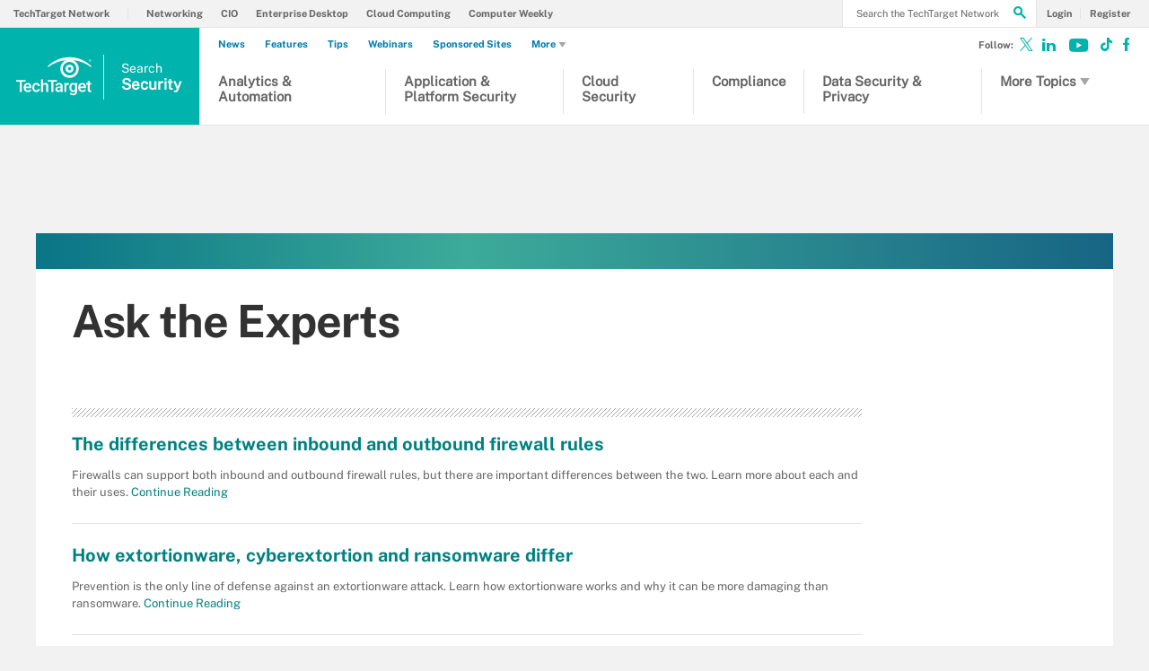

--- FILE ---
content_type: text/html;charset=UTF-8
request_url: https://www.techtarget.com/searchsecurity/answers
body_size: 22379
content:
<!DOCTYPE html>

<!--[if gt IE 8]><!--><html class="no-js gt-ie8" dir="ltr" lang="en"><!--<![endif]-->
<head>
	<link rel="dns-prefetch" href="https://s.dpmsrv.com/"/>
<link rel="dns-prefetch" href="https://cdn.doubleverify.com/"/>
<link rel="dns-prefetch" href="https://cdn.optimizely.com/"/>
<link rel="dns-prefetch" href="https://www.googletagmanager.com/"/>
<link rel="dns-prefetch" href="https://pagead2.googlesyndication.com/"/>
<link rel="dns-prefetch" href="https://securepubads.g.doubleclick.net/"/>
<link rel="dns-prefetch" href="https://static.chartbeat.com/"/>



    <link rel='preload' href='/rms/ux/responsive/fonts/PublicSans-Regular.woff2' as='font' type='font/woff2' crossorigin>
<meta charset="utf-8" />
			<meta http-equiv="X-UA-Compatible" content="IE=edge,chrome=1" />
			<title>Security Answers from TechTarget</title>
			<meta name="viewport" content="width=device-width,initial-scale=1" />
			<meta name="description" content="Visit our security forum and ask security questions and get answers from information security specialists." />
			<meta name="robots" content="noodp" />
			<link rel="canonical" href="https://www.techtarget.com/searchsecurity/answers" />
			<link rel="next" href="https://www.techtarget.com/searchsecurity/answers/page/2" />
			<script src="https://www.techtarget.com/rms/ux/responsive/js/libs/jquery-1.10.2.min.js" type="d2a8377f667722da6b20fd04-text/javascript"></script><link rel="stylesheet" href="https://www.techtarget.com/rms/ux/responsive/css/main.css?v=9.75"><script src="https://www.techtarget.com/cmp/sourcepoint/gdprTCFv2-config.min.js?v=9.75" type="d2a8377f667722da6b20fd04-text/javascript"></script><script src="https://www.techtarget.com/cmp/sourcepoint/ccpa-config.min.js?v=9.75" type="d2a8377f667722da6b20fd04-text/javascript"></script><script src="https://www.techtarget.com/cmp/ttCmpApi.min.js?v=9.75" type="d2a8377f667722da6b20fd04-text/javascript"></script><script src="https://www.techtarget.com/rms/ux/responsive/js/responsive.min.js?v=9.75" type="d2a8377f667722da6b20fd04-text/javascript"></script><script type="d2a8377f667722da6b20fd04-text/javascript" src="https://optimizely.techtarget.com/optimizely-edge/17796810052" referrerpolicy="no-referrer-when-downgrade" async></script><script type="d2a8377f667722da6b20fd04-text/javascript">
TT("page", {"isChannel":true,"gadText":"-ADS BY GOOGLE","siteName":"searchSecurity","isCFBotEnabledSite":"false","appCode":"98","uaid":"UA-19046353-12","uid":"284518","isDBEnabledSite":"true","adAbbr":"ssec","zone":"ANSWERSLISTING","siteClass":"teal","isSearchsite":true,"ga":true,"id":"c734d14b917e1210VgnVCM1000000d01c80aRCRD","lang":"en","inlineLinkCount":0,"showRightRailOverlay":"false","contentType":"ANSWERSLISTING","timestamp":"2026-01-20 06:52:27","siteType":"editorial","hasVideo":"false","homeAdId":"2240013135","audience":"USA","wordCount":0,"uidType":"channel","adScheme":"3","ttgtRegHost":"https://users.techtarget.com","atHost":"https://go.techtarget.com","regHost":"https://users.techtarget.com","adId":"284518","pageIndex":0,"siteId":14,"showLeadGenOverlay":"true","gaSiteAcct":"UA-19046353-12"});
</script>

<!-- Begin Chartbeat -->
		<script type="d2a8377f667722da6b20fd04-text/javascript">var _sf_startpt=(new Date()).getTime();</script><!-- End Chartbeat -->
	<link rel="shortcut icon" type="image/x-icon" href="/favicon.ico">
	<link rel="apple-touch-icon" sizes="144×144" href="/apple-touch-icon-144x144.png">
	<link rel="apple-touch-icon" sizes="114×114" href="/apple-touch-icon-114x114.png">
	<link rel="apple-touch-icon" sizes="72×72" href="/apple-touch-icon-72x72.png">
	<link rel="apple-touch-icon" href="/apple-touch-icon-precomposed.png">
	<link rel="apple-touch-icon-precomposed" sizes="144×144" href="/apple-touch-icon-144x144-precomposed.png">
	<link rel="apple-touch-icon-precomposed" sizes="114×114" href="/apple-touch-icon-114x114-precomposed.png">
	<link rel="apple-touch-icon-precomposed" sizes="72×72" href="/apple-touch-icon-72x72-precomposed.png">
	<link rel="apple-touch-icon-precomposed" href="/apple-touch-icon-precomposed.png">

	<script type="text/javascript">window.GEO = {"country":"US"}</script></head>
<body id="infoType">
	<!-- Begin Google Tag Manager -->
		<noscript><iframe src="//www.googletagmanager.com/ns.html?id=GTM-PWWZSH" height="0" width="0" style="display:none;visibility:hidden"></iframe></noscript><script type="d2a8377f667722da6b20fd04-text/javascript">(function(w,d,s,l,i){w[l]=w[l]||[];w[l].push({'gtm.start':new Date().getTime(),event:'gtm.js'});var f=d.getElementsByTagName(s)[0],j=d.createElement(s),dl=l!='dataLayer'?'&l='+l:'';j.async=true;j.src='//www.googletagmanager.com/gtm.js?id='+i+dl;f.parentNode.insertBefore(j,f);})(window,document,'script','dataLayer','GTM-PWWZSH');</script><noscript><iframe src="//www.googletagmanager.com/ns.html?id=GTM-MKCV6V9" height="0" width="0" style="display:none;visibility:hidden"></iframe></noscript><script type="d2a8377f667722da6b20fd04-text/javascript">(function(w,d,s,l,i){w[l]=w[l]||[];w[l].push({'gtm.start':new Date().getTime(),event:'gtm.js'});var f=d.getElementsByTagName(s)[0],j=d.createElement(s),dl=l!='dataLayer'?'&l='+l:'';j.async=true;j.src='//www.googletagmanager.com/gtm.js?id='+i+dl;f.parentNode.insertBefore(j,f);})(window,document,'script','dataLayer','GTM-MKCV6V9');</script><!-- End Google Tag Manager -->
	<div id="site-container" class="site-container">
		<!-- PinnedNavBarController, generated at 21:17:48 Mon Jan 19, 2026, by cds1 -->
<!-- AdsController, generated at 21:17:48 Mon Jan 19, 2026, by cds1 -->
<div id="interstitial" class="ad ad-ist"><script type="d2a8377f667722da6b20fd04-text/javascript">GPT.display('interstitial')</script></div><div class="cls-hlb-wrapper-mobile">
<div class="ad-wrapper header-leaderboard ad-mobile">
	<!-- AdsController, generated at 21:17:48 Mon Jan 19, 2026, by cds1 -->
<div id="mobile-lb" class="ad ad-mb"><script type="d2a8377f667722da6b20fd04-text/javascript">GPT.display('mobile-lb')</script></div></div>
</div>
<header class="header header_v3 en" id="page-header">
	<button aria-label="Navigation Menu" class="nav-toggle"><i class="icon" data-icon="9"></i></button>
    <a href="https://www.techtarget.com/">
        <span href="https://www.techtarget.com/searchsecurity/" class="header-logo">
            <svg id="techtarget-logo" viewBox="0 0 288 150" version="1.1" xmlns="http://www.w3.org/2000/svg" xmlns:xlink="http://www.w3.org/1999/xlink" xml:space="preserve" xmlns:serif="http://www.serif.com/" style="fill-rule:evenodd;clip-rule:evenodd;stroke-linejoin:round;stroke-miterlimit:2;"><g transform="matrix(1.31477,0,0,1.31477,-46.3587,-43.3817)"><g><g><path d="M62.49,105.87L51.78,105.87L51.78,135.38L45.86,135.38L45.86,105.87L35.26,105.87L35.26,101.06L62.49,101.06L62.49,105.87Z"/><path d="M69.27,135.86C65.64,135.86 62.7,134.72 60.44,132.43C58.19,130.14 57.06,127.1 57.06,123.29L57.06,122.58C57.06,120.03 57.55,117.76 58.53,115.76C59.51,113.76 60.89,112.2 62.67,111.08C64.45,109.96 66.43,109.41 68.61,109.41C72.08,109.41 74.77,110.52 76.66,112.73C78.55,114.95 79.5,118.08 79.5,122.14L79.5,124.45L62.83,124.45C63,126.56 63.71,128.22 64.94,129.45C66.17,130.68 67.73,131.29 69.6,131.29C72.22,131.29 74.36,130.23 76.01,128.11L79.1,131.06C78.08,132.58 76.71,133.77 75.01,134.61C73.3,135.43 71.39,135.86 69.27,135.86ZM68.58,114C67.01,114 65.74,114.55 64.77,115.65C63.8,116.75 63.19,118.28 62.92,120.25L73.84,120.25L73.84,119.83C73.71,117.91 73.2,116.46 72.31,115.48C71.41,114.49 70.17,114 68.58,114Z"/><path d="M93.74,131.28C95.17,131.28 96.36,130.86 97.3,130.03C98.24,129.2 98.75,128.17 98.81,126.94L104.21,126.94C104.15,128.53 103.65,130.01 102.73,131.38C101.8,132.76 100.55,133.84 98.96,134.65C97.37,135.45 95.66,135.85 93.82,135.85C90.25,135.85 87.42,134.69 85.33,132.38C83.24,130.07 82.19,126.88 82.19,122.81L82.19,122.22C82.19,118.34 83.23,115.23 85.3,112.9C87.37,110.57 90.2,109.4 93.79,109.4C96.82,109.4 99.29,110.28 101.2,112.05C103.11,113.82 104.11,116.14 104.21,119.02L98.81,119.02C98.75,117.56 98.25,116.36 97.31,115.41C96.37,114.47 95.18,114 93.74,114C91.88,114 90.46,114.67 89.45,116.02C88.44,117.36 87.93,119.4 87.92,122.14L87.92,123.06C87.92,125.83 88.42,127.89 89.42,129.25C90.42,130.6 91.86,131.28 93.74,131.28Z"/><path d="M113.22,112.66C115.09,110.49 117.45,109.41 120.32,109.41C125.76,109.41 128.52,112.51 128.59,118.72L128.59,135.39L122.86,135.39L122.86,118.93C122.86,117.17 122.48,115.92 121.72,115.19C120.96,114.46 119.84,114.09 118.36,114.09C116.07,114.09 114.35,115.11 113.22,117.15L113.22,135.37L107.49,135.37L107.49,99.17L113.22,99.17L113.22,112.66Z"/><path d="M154.23,105.87L143.52,105.87L143.52,135.38L137.6,135.38L137.6,105.87L127,105.87L127,101.06L154.23,101.06L154.23,105.87Z"/><path d="M165.21,135.38C164.96,134.89 164.74,134.1 164.55,133C162.73,134.9 160.5,135.85 157.86,135.85C155.3,135.85 153.21,135.12 151.59,133.66C149.97,132.2 149.16,130.39 149.16,128.24C149.16,125.52 150.17,123.44 152.19,121.98C154.21,120.53 157.1,119.8 160.85,119.8L164.36,119.8L164.36,118.13C164.36,116.81 163.99,115.75 163.25,114.96C162.51,114.17 161.39,113.77 159.88,113.77C158.58,113.77 157.51,114.1 156.67,114.75C155.84,115.4 155.42,116.23 155.42,117.24L149.69,117.24C149.69,115.84 150.15,114.53 151.08,113.32C152.01,112.1 153.27,111.15 154.86,110.46C156.46,109.77 158.24,109.42 160.2,109.42C163.19,109.42 165.57,110.17 167.34,111.67C169.12,113.17 170.03,115.28 170.07,118L170.07,129.5C170.07,131.8 170.39,133.63 171.04,134.99L171.04,135.39L165.21,135.39L165.21,135.38ZM158.91,131.26C160.04,131.26 161.11,130.99 162.1,130.43C163.1,129.88 163.85,129.14 164.35,128.21L164.35,123.4L161.26,123.4C159.14,123.4 157.54,123.77 156.47,124.51C155.4,125.25 154.87,126.29 154.87,127.65C154.87,128.75 155.24,129.63 155.97,130.28C156.71,130.93 157.69,131.26 158.91,131.26Z"/><path d="M188.47,115.11C187.72,114.98 186.94,114.92 186.14,114.92C183.52,114.92 181.75,115.93 180.84,117.94L180.84,135.39L175.11,135.39L175.11,109.88L180.58,109.88L180.72,112.73C182.1,110.51 184.02,109.41 186.47,109.41C187.29,109.41 187.96,109.52 188.5,109.74L188.47,115.11Z"/><path d="M189.84,122.44C189.84,118.48 190.77,115.32 192.63,112.95C194.49,110.58 196.96,109.4 200.04,109.4C202.95,109.4 205.23,110.41 206.9,112.44L207.16,109.87L212.32,109.87L212.32,134.6C212.32,137.95 211.28,140.59 209.2,142.52C207.12,144.45 204.31,145.42 200.77,145.42C198.9,145.42 197.07,145.03 195.29,144.25C193.51,143.47 192.15,142.45 191.22,141.2L193.93,137.76C195.69,139.85 197.86,140.9 200.44,140.9C202.34,140.9 203.84,140.38 204.94,139.36C206.04,138.33 206.59,136.82 206.59,134.82L206.59,133.1C204.94,134.94 202.74,135.86 199.99,135.86C197,135.86 194.56,134.67 192.67,132.3C190.78,129.92 189.84,126.64 189.84,122.44ZM195.54,122.94C195.54,125.5 196.06,127.52 197.11,128.99C198.15,130.46 199.61,131.19 201.46,131.19C203.77,131.19 205.48,130.2 206.6,128.22L206.6,117C205.52,115.07 203.82,114.1 201.51,114.1C199.62,114.1 198.16,114.85 197.11,116.34C196.06,117.83 195.54,120.03 195.54,122.94Z"/><path d="M227.75,135.86C224.12,135.86 221.18,134.72 218.92,132.43C216.67,130.14 215.54,127.1 215.54,123.29L215.54,122.58C215.54,120.03 216.03,117.76 217.01,115.76C217.99,113.76 219.37,112.2 221.15,111.08C222.93,109.96 224.91,109.41 227.09,109.41C230.56,109.41 233.25,110.52 235.14,112.73C237.03,114.95 237.98,118.08 237.98,122.14L237.98,124.45L221.31,124.45C221.48,126.56 222.19,128.22 223.42,129.45C224.65,130.68 226.21,131.29 228.08,131.29C230.7,131.29 232.84,130.23 234.49,128.11L237.58,131.06C236.56,132.58 235.19,133.77 233.49,134.61C231.79,135.43 229.87,135.86 227.75,135.86ZM227.07,114C225.5,114 224.23,114.55 223.26,115.65C222.29,116.75 221.68,118.28 221.41,120.25L232.33,120.25L232.33,119.83C232.2,117.91 231.69,116.46 230.8,115.48C229.9,114.49 228.65,114 227.07,114Z"/><path d="M248.88,103.68L248.88,109.88L253.38,109.88L253.38,114.12L248.88,114.12L248.88,128.36C248.88,129.34 249.07,130.04 249.46,130.47C249.84,130.9 250.53,131.12 251.52,131.12C252.18,131.12 252.85,131.04 253.52,130.88L253.52,135.31C252.22,135.67 250.96,135.85 249.75,135.85C245.35,135.85 243.15,133.42 243.15,128.57L243.15,114.12L238.95,114.12L238.95,109.88L243.15,109.88L243.15,103.68L248.88,103.68Z"/></g><path d="M250.15,48.64C247.93,48.64 245.98,46.79 245.98,44.43C245.98,42.09 247.93,40.23 250.15,40.23C252.36,40.23 254.31,42.08 254.31,44.43C254.31,46.79 252.35,48.64 250.15,48.64M250.15,40.68C248.08,40.68 246.51,42.38 246.51,44.43C246.51,46.49 248.08,48.19 250.15,48.19C252.22,48.19 253.78,46.49 253.78,44.43C253.78,42.38 252.21,40.68 250.15,40.68M251.31,46.8L249.83,44.77L249.09,44.77L249.09,46.8L248.6,46.8L248.6,42.07L250.03,42.07C251.22,42.07 251.79,42.5 251.79,43.35C251.79,44.09 251.15,44.7 250.44,44.73L251.98,46.8L251.31,46.8ZM249.9,42.52L249.08,42.52L249.08,44.36L250,44.36C250.82,44.36 251.25,44.04 251.25,43.37C251.26,42.66 250.55,42.52 249.9,42.52"/><g><path d="M253.7,64.11L253.7,60.87C236.76,43.97 214.26,34.66 190.35,34.66C166.43,34.66 143.94,43.97 127,60.87L127,64.11C142.19,52.55 160.24,45.38 179.23,43.37L180.2,43.27L179.31,43.67C169.77,48 163.6,57.56 163.6,68.01C163.6,82.76 175.6,94.76 190.35,94.76C205.1,94.76 217.1,82.76 217.1,68.01C217.1,57.56 210.94,48 201.39,43.67L200.5,43.27L201.47,43.37C220.46,45.38 238.52,52.55 253.7,64.11ZM210.01,68.01C210.01,78.85 201.19,87.67 190.35,87.67C179.51,87.67 170.69,78.85 170.69,68.01C170.69,57.17 179.51,48.35 190.35,48.35C201.19,48.35 210.01,57.17 210.01,68.01Z"/><path d="M178.59,68.05C178.59,74.54 183.87,79.81 190.35,79.81C196.84,79.81 202.11,74.53 202.11,68.05C202.11,61.57 196.83,56.29 190.35,56.29C183.86,56.28 178.59,61.56 178.59,68.05ZM195.21,68.05C195.21,70.73 193.03,72.91 190.35,72.91C187.67,72.91 185.49,70.73 185.49,68.05C185.49,65.37 187.67,63.19 190.35,63.19C193.03,63.19 195.21,65.37 195.21,68.05Z"/></g></g></g></svg>
            <span class="header-logo-mobile searchsecurity"><span class="logo-1">Search </span><span class="logo-2">Security</span></span>
        </span>
    </a>
	<button aria-label="Search" class="header-search-toggle" ><i class="icon" data-icon="g"></i></button>
	<form action="https://www.techtarget.com/search" method="get" class="header-search">
		<label for="header-search-input" class="visuallyhidden">Search the TechTarget Network</label>
		<input class="header-search-input ui-autocomplete-input" id="header-search-input" autocomplete="off" type="text" placeholder="Search the TechTarget Network">
		<button aria-label="Search" class="header-search-submit"><i class="icon" data-icon="g"></i></button>
	</form>
			
	<nav class="nav">
		<div class="nav-user">
		<a href="https://www.techtarget.com/login" rel="nofollow"><span class="nav-user-action">Login</span></a>
			<a href="https://www.techtarget.com/register" class="register" rel="nofollow"><span class="nav-user-action">Register</span></a>
			</div>
		<script type="d2a8377f667722da6b20fd04-text/javascript">TT(["context","lib/jquery"],function(c,$){var u=c.getUser();if(u.loggedIn){$('div.nav-user').children("a:first")
			.before('<a href="https://users.techtarget.com/registration/searchSecurity/EditProfile.page?fromURL=' + encodeURIComponent(window.location.href) +'"><i class="icon header_logged_in_icon" title="'+u.displayName+'"></i></a>')
			.attr("href", "https://users.techtarget.com/registration/v2/api/logout?fromURL=" + encodeURIComponent(window.location.href)).children("span.nav-user-action:first").text('Logout');
			$('.register').removeAttr('href');$('a.register').hide();}else{$('div.nav-user').children("a:first").attr("href", "https://www.techtarget.com/login?fromURL="+encodeURIComponent(window.location.href));
			$('a.nav-join-pro').attr("href", "https://www.techtarget.com/login?fromURL="+encodeURIComponent(window.location.href));
			$('.register').attr("href", "https://www.techtarget.com/register?fromURL="+encodeURIComponent(window.location.href));}});

		</script>

		<div class="nav-links">
				<a href="">Explore the Network</a>
				<ul>
					<li>
						<a href="https://www.techtarget.com/">TechTarget Network</a>
					</li>
                    <li>
							<a href="https://www.techtarget.com/searchnetworking/">Networking</a>
						</li>
					<li>
							<a href="https://www.techtarget.com/searchcio/">CIO</a>
						</li>
					<li>
							<a href="https://www.techtarget.com/searchenterprisedesktop/">Enterprise Desktop</a>
						</li>
					<li>
							<a href="https://www.techtarget.com/searchcloudcomputing/">Cloud Computing</a>
						</li>
					<li>
							<a href="https://www.computerweekly.com/">Computer Weekly</a>
						</li>
					</ul>
			</div>
		<ul class="nav-list">
			<li class="nav-list-item nav-list-item-searchsites">
				<div class="nav-list-item-header searchsecurity">
					<a href="https://www.techtarget.com/searchsecurity/">
						<span class="nav-list-item-header-title">
							<span class="logo-1">Search </span><span class="logo-2">Security</span></span>
					</a>
				</div>
			</li>
			<li class="nav-list-item nav-list-item-topics">
				<ul class="nav-list-sublist">
					<li class="nav-list-sublist-item">
                            <a href="https://www.techtarget.com/searchsecurity/resources/Security-analytics-and-automation">Analytics & Automation</a>
                        </li>
					<li class="nav-list-sublist-item">
                            <a href="https://www.techtarget.com/searchsecurity/resources/Application-and-platform-security">Application & Platform Security</a>
                        </li>
					<li class="nav-list-sublist-item">
                            <a href="https://www.techtarget.com/searchsecurity/resources/Cloud-security">Cloud Security</a>
                        </li>
					<li class="nav-list-sublist-item">
                            <a href="https://www.techtarget.com/searchsecurity/resources/Compliance">Compliance</a>
                        </li>
					<li class="nav-list-sublist-item">
                            <a href="https://www.techtarget.com/searchsecurity/resources/Data-security-and-privacy">Data Security & Privacy</a>
                        </li>
					<li class="nav-list-sublist-item more">
							<a href="#">More Topics<i class="icon icon-arrow-down" data-icon="5"></i></a>
                            <div class="nav-list-item-dropdown">
                                <ul class="nav-list-sublist">
                                <li class="nav-list-sublist-item">
                                        <a href="https://www.techtarget.com/searchsecurity/resources/Identity-and-access-management">IAM</a>
                                    </li>
                                <li class="nav-list-sublist-item">
                                        <a href="https://www.techtarget.com/searchsecurity/resources/Network-security">Network Security</a>
                                    </li>
                                <li class="nav-list-sublist-item">
                                        <a href="https://www.techtarget.com/searchsecurity/resources/Security-operations-and-management">Operations & Management</a>
                                    </li>
                                <li class="nav-list-sublist-item">
                                        <a href="https://www.techtarget.com/searchsecurity/resources/Risk-management">Risk Management</a>
                                    </li>
                                <li class="nav-list-sublist-item">
                                        <a href="https://www.techtarget.com/searchsecurity/resources/Careers-and-certifications">Security Careers & Certifications</a>
                                    </li>
                                <li class="nav-list-sublist-item">
                                        <a href="https://www.techtarget.com/searchsecurity/resources/Threat-detection-and-response">Threat Detection & Response</a>
                                    </li>
                                <li class="nav-list-sublist-item">
                                        <a href="https://www.techtarget.com/searchsecurity/resources/Threats-and-vulnerabilities">Threats & Vulnerabilities</a>
                                    </li>
                                </ul>
                            </div>
                        </li>
					</ul>
                <div class="nav-links">
                    <a href="#">Other Content</a>
                    <ul>
                        <li>
                                <a href="https://www.techtarget.com/news/">News</a>
                            </li>
                        <li>
                                <a href="https://www.techtarget.com/searchsecurity/features">Features</a>
                            </li>
                        <li>
                                <a href="https://www.techtarget.com/searchsecurity/tips">Tips</a>
                            </li>
                        <li>
                                <a href="https://www.techtarget.com/searchsecurity/webinars">Webinars</a>
                            </li>
                        <li>
								<a href="https://www.techtarget.com/searchsecurity/sponsored_communities">Sponsored Sites</a>
							</li>
						<li class="more-content">
								<a href="#">
									More<i class="icon icon-arrow-down" data-icon="5"></i>
								</a>
								<div class="more-content-dropdown">
									<ul class="nav-list-sublist">
										<li>
												<a href="https://www.techtarget.com/searchsecurity/answers">Answers</a>
											</li>
										<li>
												<a href="https://www.techtarget.com/searchsecurity/guides">Conference Guides</a>
											</li>
										<li>
												<a href="https://www.techtarget.com/searchsecurity/definitions">Definitions</a>
											</li>
										<li>
												<a href="https://www.techtarget.com/searchsecurity/opinions">Opinions</a>
											</li>
										<li>
												<a href="https://www.techtarget.com/searchsecurity/podcasts">Podcasts</a>
											</li>
										<li>
												<a href="https://www.techtarget.com/searchsecurity/quizzes">Quizzes</a>
											</li>
										<li>
												<a href="https://www.techtarget.com/searchsecurity/techaccelerators">Tech Accelerators</a>
											</li>
										<li>
												<a href="https://www.techtarget.com/searchsecurity/tutorials">Tutorials</a>
											</li>
										<li>
												<a href="https://www.techtarget.com/searchsecurity/videos">Videos</a>
											</li>
										</ul>
								</div>
							</li>
						</ul>
                </div>
			</li>
		</ul>
		<ul class="nav-social">
			<li class="nav-social-item title">Follow:</li>
			<li class="nav-social-item" title="Follow @techtargetnews on X"><a href="https://x.com/techtargetnews" target="_blank" aria-label="Follow on X"><i class="icon x_logo" data-icon="c"></i></a></li><li class="nav-social-item" title="Follow searchSecurity on LinkedIn"><a href="https://www.linkedin.com/showcase/techtarget-news/" target="_blank"><i class="icon" data-icon="o"></i></a></li><li class="nav-social-item" title="Subscribe to Eye on Tech on Youtube"><a href="https://www.youtube.com/c/EyeonTech" target="_blank" aria-label="Follow on Youtube"><i class="icon youtube_icon"></i></a></li><li class="nav-social-item" title="Follow Eye on Tech on TikTok"><a href="https://www.tiktok.com/@eyeontech" target="_blank" aria-label="Follow on TikTok"><i class="icon tiktok_icon"></i></a></li><li class="nav-social-item" title="Like searchSecurity on Facebook"><a href="https://www.facebook.com/SearchSecurity.com/" target="_blank" aria-label="Follow on Facebook"><i class="icon" data-icon="u"></i></a></li></ul>
	 </nav>
</header>
<div class="cls-hlb-wrapper-desktop">
<div class="ad-wrapper header-leaderboard ad-desktop">
	<!-- AdsController, generated at 21:17:48 Mon Jan 19, 2026, by cds1 -->
<div id="leaderboard" class="ad ad-lb"><script type="d2a8377f667722da6b20fd04-text/javascript">GPT.display('leaderboard')</script></div></div>
</div>

<div id="main-content" class="main-content">
			<article id="content-columns" class="content-columns">
				<div class="top-gradient-bar"></div>
<!-- ContentItemController, generated at 01:30:33 Tue Jan 20, 2026, by cds1 -->
<header class="infotype-header get-started-header">
	<h1 class="infotype-title">Ask the Experts </h1>
	<div class="ad-wrapper page-header-ad ad-desktop-w">
		<!-- AdsController, generated at 01:30:33 Tue Jan 20, 2026, by cds1 -->
<div id="halfpage-top" class="ad ad-hp"><script type="d2a8377f667722da6b20fd04-text/javascript">GPT.display('halfpage-top')</script></div></div>
</header><div id="content-left" class="content-left">
					<div class="locking-full-bar">
	<div class="locking-left-bar">
		</div>
	<aside class="resources-bar desktop-resources-bar" id="resources-bar">
			<!-- VendorResourcesController, generated at 00:06:14 Tue Jan 20, 2026, by cds1 -->
</aside>
	</div></div>
				<div id="content-center" class="content-center">
					<!-- FilterTypeController, generated at 01:30:33 Tue Jan 20, 2026, by cds1 -->
<div class="float-mask infotype-mask"></div>





<ul class="actions-bar">
	
	
	
	
	
	
	
	
	
	
	
	
	
	
	
	


	
		<li class="actions-bar-item actions-bar-chapters"><i class="icon" data-icon="1"></i></li>
	
	
		<li class="actions-bar-item actions-bar-resources"><i class="icon" data-icon="2"></i></li>
	
	
</ul><section class="section get-started infotype-section" id="infotype-content-list">
	<h2 class="infotype-section-title infotype-section-title-parent">Ask the Experts </h2>
	<ul class="infotype-news-items" data-filterType="Answers">
	<li class="infotype-news-item">
			<h3 class="infotype-news-title">
				<a href="https://www.techtarget.com/searchsecurity/answer/Comparing-firewalls-Differences-between-an-inbound-outbound-firewall">The differences between inbound and outbound firewall rules</a>
			</h3>
			<p class="infotype-news-description">
				Firewalls can support both inbound and outbound firewall rules, but there are important differences between the two. Learn more about each and their uses.<a href="https://www.techtarget.com/searchsecurity/answer/Comparing-firewalls-Differences-between-an-inbound-outbound-firewall">
				&nbsp;Continue Reading</a>
			</p>
		</li>
	<li class="infotype-news-item">
			<h3 class="infotype-news-title">
				<a href="https://www.techtarget.com/searchsecurity/answer/Whats-the-difference-between-extortionware-and-ransomware">How extortionware, cyberextortion and ransomware differ</a>
			</h3>
			<p class="infotype-news-description">
				Prevention is the only line of defense against an extortionware attack. Learn how extortionware works and why it can be more damaging than ransomware.<a href="https://www.techtarget.com/searchsecurity/answer/Whats-the-difference-between-extortionware-and-ransomware">
				&nbsp;Continue Reading</a>
			</p>
		</li>
	<li class="infotype-news-item">
			<h3 class="infotype-news-title">
				<a href="https://www.techtarget.com/searchsecurity/answer/What-are-the-differences-between-symmetric-and-asymmetric-encryption-algorithms">Symmetric vs. asymmetric encryption: Understand key differences</a>
			</h3>
			<p class="infotype-news-description">
				Explore the differences between symmetric vs. asymmetric encryption, including how they work and common algorithms, as well as their pros and cons.<a href="https://www.techtarget.com/searchsecurity/answer/What-are-the-differences-between-symmetric-and-asymmetric-encryption-algorithms">
				&nbsp;Continue Reading</a>
			</p>
		</li>
	<li class="infotype-news-item">
			<h3 class="infotype-news-title">
				<a href="https://www.techtarget.com/searchsecurity/answer/What-are-some-best-practices-for-reporting-ransomware-attacks">How to report ransomware attacks: Steps to take</a>
			</h3>
			<p class="infotype-news-description">
				The Cybersecurity and Infrastructure Security Agency and FBI recommend reporting ransomware attacks to the authorities as soon as possible.<a href="https://www.techtarget.com/searchsecurity/answer/What-are-some-best-practices-for-reporting-ransomware-attacks">
				&nbsp;Continue Reading</a>
			</p>
		</li>
	<li class="infotype-news-item">
			<h3 class="infotype-news-title">
				<a href="https://www.techtarget.com/searchsecurity/answer/What-are-the-most-common-digital-authentication-methods">What are the most common digital authentication methods?</a>
			</h3>
			<p class="infotype-news-description">
				How an organization authenticates users and devices is a hugely important piece in the cybersecurity puzzle. Get to know the various forms of digital authentication.<a href="https://www.techtarget.com/searchsecurity/answer/What-are-the-most-common-digital-authentication-methods">
				&nbsp;Continue Reading</a>
			</p>
		</li>
	</ul>
</section>
<div class="ad-wrapper ad-inline ad-x-desktop-w">
	<!-- AdsController, generated at 01:30:33 Tue Jan 20, 2026, by cds1 -->
<div id="mu-1" class="ad ad-mu"><script type="d2a8377f667722da6b20fd04-text/javascript">GPT.display('mu-1')</script></div></div>
<section class="section get-started infotype-section" id="infotype-content-list">
	<ul class="infotype-news-items" data-filterType="Answers">
	<li class="infotype-news-item">
			<h3 class="infotype-news-title">
				<a href="https://www.techtarget.com/searchsecurity/answer/What-are-the-key-identify-and-access-management-benefits">7 key identity and access management benefits</a>
			</h3>
			<p class="infotype-news-description">
				Identity and access management benefits users, security and IT admins, and it also improves an organization's security posture. Read up on seven key advantages of IAM.<a href="https://www.techtarget.com/searchsecurity/answer/What-are-the-key-identify-and-access-management-benefits">
				&nbsp;Continue Reading</a>
			</p>
		</li>
	<li class="infotype-news-item">
			<h3 class="infotype-news-title">
				<a href="https://www.techtarget.com/searchsecurity/answer/Authentication-vs-digital-identity-Whats-the-difference">Identity management vs. authentication: Know the difference</a>
			</h3>
			<p class="infotype-news-description">
				Learn how authentication and identity management are both intrinsic to an identity and access management framework. Learn how they differ and the role each one plays.<a href="https://www.techtarget.com/searchsecurity/answer/Authentication-vs-digital-identity-Whats-the-difference">
				&nbsp;Continue Reading</a>
			</p>
		</li>
	<li class="infotype-news-item">
			<h3 class="infotype-news-title">
				<a href="https://www.techtarget.com/searchsecurity/answer/What-are-some-of-the-top-identity-and-access-management-risks">Top 10 identity and access management risks</a>
			</h3>
			<p class="infotype-news-description">
				Organizational security is undermined by a number of identity and access management problems. Learn what those risks are and get ideas on how to solve them.<a href="https://www.techtarget.com/searchsecurity/answer/What-are-some-of-the-top-identity-and-access-management-risks">
				&nbsp;Continue Reading</a>
			</p>
		</li>
	<li class="infotype-news-item">
			<h3 class="infotype-news-title">
				<a href="https://www.techtarget.com/searchsecurity/answer/What-is-red-and-white-hat-hacking">Types of hackers: Black hat, white hat, red hat and more</a>
			</h3>
			<p class="infotype-news-description">
				Black, white and gray hats are familiar to security pros, but as the spectrum evolves to include green, blue, red and purple, things get muddled. Brush up on types of hackers.<a href="https://www.techtarget.com/searchsecurity/answer/What-is-red-and-white-hat-hacking">
				&nbsp;Continue Reading</a>
			</p>
		</li>
	<li class="infotype-news-item">
			<h3 class="infotype-news-title">
				<a href="https://www.techtarget.com/searchsecurity/answer/The-dangers-of-open-port-139">How to protect port 139 from SMB attacks</a>
			</h3>
			<p class="infotype-news-description">
				Keeping port 139 open is perfectly normal -- but only for good reason. Without the proper protections, it can present a major security risk.<a href="https://www.techtarget.com/searchsecurity/answer/The-dangers-of-open-port-139">
				&nbsp;Continue Reading</a>
			</p>
		</li>
	<li class="infotype-news-item">
			<h3 class="infotype-news-title">
				<a href="https://www.techtarget.com/searchsecurity/answer/Email-authentication-How-SPF-DKIM-and-DMARC-work-together">SPF, DKIM and DMARC: What are they and how do they work together?</a>
			</h3>
			<p class="infotype-news-description">
				Internet protocols for email authentication -- SPF, DKIM and DMARC -- coordinate defense against spammers, phishing and other spoofed email problems.<a href="https://www.techtarget.com/searchsecurity/answer/Email-authentication-How-SPF-DKIM-and-DMARC-work-together">
				&nbsp;Continue Reading</a>
			</p>
		</li>
	</ul>
</section>
<div class="ad-wrapper ad-inline ad-desktop">
	<!-- AdsController, generated at 01:30:33 Tue Jan 20, 2026, by cds1 -->
<div id="mu-2" class="ad ad-mu"><script type="d2a8377f667722da6b20fd04-text/javascript">GPT.display('mu-2')</script></div></div>
<div class="ad-wrapper ad-inline ad-mobile">
	<!-- AdsController, generated at 01:30:33 Tue Jan 20, 2026, by cds1 -->
<div id="mobile-2" class="ad ad-mb"><script type="d2a8377f667722da6b20fd04-text/javascript">GPT.display('mobile-2')</script></div></div>
<section class="section get-started infotype-section" id="infotype-content-list">
	<ul class="infotype-news-items" data-filterType="Answers">
	<li class="infotype-news-item">
			<h3 class="infotype-news-title">
				<a href="https://www.techtarget.com/searchsecurity/answer/What-is-a-port-scan-attack">Port scan attacks: What they are and how to prevent them</a>
			</h3>
			<p class="infotype-news-description">
				Port scans provide data on how networks operate. In the wrong hands, this info could be part of a larger malicious scheme. Learn how to detect and defend against port scan attacks.<a href="https://www.techtarget.com/searchsecurity/answer/What-is-a-port-scan-attack">
				&nbsp;Continue Reading</a>
			</p>
		</li>
	<li class="infotype-news-item">
			<h3 class="infotype-news-title">
				<a href="https://www.techtarget.com/searchsecurity/answer/Whats-the-difference-between-zero-trust-vs-defense-in-depth">Zero trust vs. defense in depth: What are the differences?</a>
			</h3>
			<p class="infotype-news-description">
				Security administrators don't have to choose between zero-trust and defense-in-depth cybersecurity methodologies. Learn how the two frameworks complement each other.<a href="https://www.techtarget.com/searchsecurity/answer/Whats-the-difference-between-zero-trust-vs-defense-in-depth">
				&nbsp;Continue Reading</a>
			</p>
		</li>
	<li class="infotype-news-item">
			<h3 class="infotype-news-title">
				<a href="https://www.techtarget.com/searchsecurity/answer/What-are-the-most-important-pillars-of-a-zero-trust-framework">The 7 core pillars of a zero-trust architecture</a>
			</h3>
			<p class="infotype-news-description">
				Learn how Forrester's Zero Trust Extended framework can help IT leaders identify, organize and implement the appropriate cybersecurity tools for a zero-trust framework.<a href="https://www.techtarget.com/searchsecurity/answer/What-are-the-most-important-pillars-of-a-zero-trust-framework">
				&nbsp;Continue Reading</a>
			</p>
		</li>
	<li class="infotype-news-item">
			<h3 class="infotype-news-title">
				<a href="https://www.techtarget.com/searchsecurity/answer/What-are-the-cybersecurity-benefits-of-zero-trust">Top 6 benefits of zero-trust security for businesses</a>
			</h3>
			<p class="infotype-news-description">
				The zero-trust security model demands infosec leaders take a holistic approach to IT infrastructure security. Learn about the top six business benefits of zero trust here.<a href="https://www.techtarget.com/searchsecurity/answer/What-are-the-cybersecurity-benefits-of-zero-trust">
				&nbsp;Continue Reading</a>
			</p>
		</li>
	<li class="infotype-news-item">
			<h3 class="infotype-news-title">
				<a href="https://www.techtarget.com/searchsecurity/answer/How-do-stateful-inspection-and-packet-filtering-firewalls-differ">Stateful vs. stateless firewalls: Understanding the differences</a>
			</h3>
			<p class="infotype-news-description">
				Stateful firewalls are the norm in most networks, but there are still times where a stateless firewall fits the bill. Learn how these firewalls work and what approach might be best.<a href="https://www.techtarget.com/searchsecurity/answer/How-do-stateful-inspection-and-packet-filtering-firewalls-differ">
				&nbsp;Continue Reading</a>
			</p>
		</li>
	<li class="infotype-news-item">
			<h3 class="infotype-news-title">
				<a href="https://www.techtarget.com/searchsecurity/answer/SOAR-vs-SIEM-Whats-the-difference">SOAR vs. SIEM: What's the difference?</a>
			</h3>
			<p class="infotype-news-description">
				When it comes to the SOAR vs. SIEM debate, it's important to understand their fundamental differences to get the most benefit from your security data.<a href="https://www.techtarget.com/searchsecurity/answer/SOAR-vs-SIEM-Whats-the-difference">
				&nbsp;Continue Reading</a>
			</p>
		</li>
	<li class="infotype-news-item">
			<h3 class="infotype-news-title">
				<a href="https://www.techtarget.com/searchsecurity/answer/How-to-conduct-a-periodic-user-access-review-for-account-privileges">Best practices to conduct a user access review</a>
			</h3>
			<p class="infotype-news-description">
				User entitlement reviews ensure only authorized users have access to essential systems and data. Uncover the steps of a user access review and helpful best practices.<a href="https://www.techtarget.com/searchsecurity/answer/How-to-conduct-a-periodic-user-access-review-for-account-privileges">
				&nbsp;Continue Reading</a>
			</p>
		</li>
	<li class="infotype-news-item">
			<h3 class="infotype-news-title">
				<a href="https://www.techtarget.com/searchsecurity/answer/What-are-the-most-important-email-security-protocols">What are the most important email security protocols?</a>
			</h3>
			<p class="infotype-news-description">
				Email was designed without security considerations. Email security protocols, including SMPTS, SPF and S/MIME, add mechanisms to keep messaging safe from threats.<a href="https://www.techtarget.com/searchsecurity/answer/What-are-the-most-important-email-security-protocols">
				&nbsp;Continue Reading</a>
			</p>
		</li>
	<li class="infotype-news-item">
			<h3 class="infotype-news-title">
				<a href="https://www.techtarget.com/searchsecurity/answer/Detecting-and-defending-against-TCP-port-445-attacks">How to defend against TCP port 445 and other SMB exploits</a>
			</h3>
			<p class="infotype-news-description">
				Keeping TCP port 445 and other SMB ports open is necessary for resource sharing, yet this can create an easy target for attackers without the proper protections in place.<a href="https://www.techtarget.com/searchsecurity/answer/Detecting-and-defending-against-TCP-port-445-attacks">
				&nbsp;Continue Reading</a>
			</p>
		</li>
	<li class="infotype-news-item">
			<h3 class="infotype-news-title">
				<a href="https://www.techtarget.com/searchsecurity/answer/Which-private-keys-and-public-keys-can-create-a-digital-signature">How to use a public key and private key in digital signatures</a>
			</h3>
			<p class="infotype-news-description">
				Ensuring authenticity of online communications is critical to conduct business. Learn how to use a public key and private key in digital signatures to manage electronic documents.<a href="https://www.techtarget.com/searchsecurity/answer/Which-private-keys-and-public-keys-can-create-a-digital-signature">
				&nbsp;Continue Reading</a>
			</p>
		</li>
	<li class="infotype-news-item">
			<h3 class="infotype-news-title">
				<a href="https://www.techtarget.com/searchsecurity/answer/Differentiating-between-policies-standards-procedures-and-technical-controls">Defining policy vs. standard vs. procedure vs. control</a>
			</h3>
			<p class="infotype-news-description">
				Infosec pros may have -- incorrectly -- heard the terms 'standard' and 'policy' used interchangeably. Examine the differences among a policy, standard, procedure and technical control.<a href="https://www.techtarget.com/searchsecurity/answer/Differentiating-between-policies-standards-procedures-and-technical-controls">
				&nbsp;Continue Reading</a>
			</p>
		</li>
	<li class="infotype-news-item">
			<h3 class="infotype-news-title">
				<a href="https://www.techtarget.com/searchsecurity/answer/What-CISO-certifications-are-the-most-important-to-have">3 best professional certifications for CISOs and aspiring CISOs</a>
			</h3>
			<p class="infotype-news-description">
				While one doesn't necessarily need professional cybersecurity certifications to become a CISO, they don't hurt. Explore the best certifications for CISOs and aspiring CISOs.<a href="https://www.techtarget.com/searchsecurity/answer/What-CISO-certifications-are-the-most-important-to-have">
				&nbsp;Continue Reading</a>
			</p>
		</li>
	<li class="infotype-news-item">
			<h3 class="infotype-news-title">
				<a href="https://www.techtarget.com/searchsecurity/answer/Compare-zero-trust-vs-the-principle-of-least-privilege">Compare zero trust vs. the principle of least privilege</a>
			</h3>
			<p class="infotype-news-description">
				Zero trust and the principle of least privilege may appear to solve the same issue, but they have their differences. Read up on the two methodologies.<a href="https://www.techtarget.com/searchsecurity/answer/Compare-zero-trust-vs-the-principle-of-least-privilege">
				&nbsp;Continue Reading</a>
			</p>
		</li>
	<li class="infotype-news-item">
			<h3 class="infotype-news-title">
				<a href="https://www.techtarget.com/searchsecurity/answer/How-DKIM-records-reduce-email-spoofing-phishing-and-spam">How DKIM records reduce email spoofing, phishing and spam</a>
			</h3>
			<p class="infotype-news-description">
				Learn how implementing DomainKeys Identified Mail helps protect against phishing, spam and email forgery by digitally signing outgoing messages.<a href="https://www.techtarget.com/searchsecurity/answer/How-DKIM-records-reduce-email-spoofing-phishing-and-spam">
				&nbsp;Continue Reading</a>
			</p>
		</li>
	<li class="infotype-news-item">
			<h3 class="infotype-news-title">
				<a href="https://www.techtarget.com/searchsecurity/answer/Minimum-password-length-best-practices-Are-14-character-passwords-necessary">Are 14-character minimum-length passwords secure enough?</a>
			</h3>
			<p class="infotype-news-description">
				When it comes to minimum password length, 14-character passwords are generally considered secure, but they may not be enough to keep your enterprise safe.<a href="https://www.techtarget.com/searchsecurity/answer/Minimum-password-length-best-practices-Are-14-character-passwords-necessary">
				&nbsp;Continue Reading</a>
			</p>
		</li>
	<li class="infotype-news-item">
			<h3 class="infotype-news-title">
				<a href="https://www.techtarget.com/searchsecurity/answer/Zero-trust-vs-zero-knowledge-proof-Whats-the-difference">Zero trust vs. zero-knowledge proof: What's the difference?</a>
			</h3>
			<p class="infotype-news-description">
				Zero-knowledge proofs can help companies implement a zero-trust framework. Learn about the two concepts and how they come together to better secure networks.<a href="https://www.techtarget.com/searchsecurity/answer/Zero-trust-vs-zero-knowledge-proof-Whats-the-difference">
				&nbsp;Continue Reading</a>
			</p>
		</li>
	<li class="infotype-news-item">
			<h3 class="infotype-news-title">
				<a href="https://www.techtarget.com/searchsecurity/answer/What-are-the-benefits-and-challenges-of-microsegmentation">What are the benefits and challenges of microsegmentation?</a>
			</h3>
			<p class="infotype-news-description">
				Administrators are assessing microsegmentation to beef up access control and security. But deploying microsegmentation can be complex.<a href="https://www.techtarget.com/searchsecurity/answer/What-are-the-benefits-and-challenges-of-microsegmentation">
				&nbsp;Continue Reading</a>
			</p>
		</li>
	<li class="infotype-news-item">
			<h3 class="infotype-news-title">
				<a href="https://www.techtarget.com/searchsecurity/answer/Comparing-network-segmentation-vs-microsegmentation">Comparing network segmentation vs. microsegmentation</a>
			</h3>
			<p class="infotype-news-description">
				Network segmentation and microsegmentation both control access but vary in how they do it, as well as how granular their approach is. Learn the differences here.<a href="https://www.techtarget.com/searchsecurity/answer/Comparing-network-segmentation-vs-microsegmentation">
				&nbsp;Continue Reading</a>
			</p>
		</li>
	<li class="infotype-news-item">
			<h3 class="infotype-news-title">
				<a href="https://www.techtarget.com/searchsecurity/answer/Use-microsegmentation-to-mitigate-lateral-attacks">Use microsegmentation to mitigate lateral attacks</a>
			</h3>
			<p class="infotype-news-description">
				Attackers will get into a company's system sooner or later. Limit their potential damage by isolating zones with microsegmentation to prevent lateral movement.<a href="https://www.techtarget.com/searchsecurity/answer/Use-microsegmentation-to-mitigate-lateral-attacks">
				&nbsp;Continue Reading</a>
			</p>
		</li>
	<li class="infotype-news-item">
			<h3 class="infotype-news-title">
				<a href="https://www.techtarget.com/searchsecurity/answer/What-is-the-relationship-between-shellcode-and-exploit-code">What is shellcode and how is it used?</a>
			</h3>
			<p class="infotype-news-description">
				Shellcode is a set of instructions that executes a command in software to take control of or exploit a compromised machine. Read up on the malware term and how to mitigate the risk.<a href="https://www.techtarget.com/searchsecurity/answer/What-is-the-relationship-between-shellcode-and-exploit-code">
				&nbsp;Continue Reading</a>
			</p>
		</li>
	<li class="infotype-news-item">
			<h3 class="infotype-news-title">
				<a href="https://www.techtarget.com/searchsecurity/answer/Is-Bitcoin-safe-The-truth-about-Bitcoin-security-and-crypto-currency">Is bitcoin safe? How to secure your bitcoin wallet</a>
			</h3>
			<p class="infotype-news-description">
				As bitcoin use increases, so too have the number of cyber attacks on cryptocurrency exchanges and wallets. Learn how to keep bitcoin use secure.<a href="https://www.techtarget.com/searchsecurity/answer/Is-Bitcoin-safe-The-truth-about-Bitcoin-security-and-crypto-currency">
				&nbsp;Continue Reading</a>
			</p>
		</li>
	<li class="infotype-news-item">
			<h3 class="infotype-news-title">
				<a href="https://www.techtarget.com/searchsecurity/answer/How-to-prevent-software-piracy">How to prevent software piracy</a>
			</h3>
			<p class="infotype-news-description">
				Pirated software is still a major concern nowadays. Uncover how to prevent software piracy and protect your organization's intellectual property.<a href="https://www.techtarget.com/searchsecurity/answer/How-to-prevent-software-piracy">
				&nbsp;Continue Reading</a>
			</p>
		</li>
	<li class="infotype-news-item">
			<h3 class="infotype-news-title">
				<a href="https://www.techtarget.com/searchsecurity/answer/SSH-security-risks-Assessment-and-remediation-planning">The top 6 SSH risks and how regular assessments cut danger</a>
			</h3>
			<p class="infotype-news-description">
				By performing ongoing risk assessments, organizations can keep their SSH vulnerabilities at a minimum and ensure their remote access foundation is secure.<a href="https://www.techtarget.com/searchsecurity/answer/SSH-security-risks-Assessment-and-remediation-planning">
				&nbsp;Continue Reading</a>
			</p>
		</li>
	<li class="infotype-news-item">
			<h3 class="infotype-news-title">
				<a href="https://www.techtarget.com/searchsecurity/answer/Whats-the-difference-between-software-containers-and-sandboxing">What's the difference between sandboxes vs. containers?</a>
			</h3>
			<p class="infotype-news-description">
				Understanding the differences between sandboxes vs. containers for security can help companies determine which best suits their particular use cases.<a href="https://www.techtarget.com/searchsecurity/answer/Whats-the-difference-between-software-containers-and-sandboxing">
				&nbsp;Continue Reading</a>
			</p>
		</li>
	<li class="infotype-news-item">
			<h3 class="infotype-news-title">
				<a href="https://www.techtarget.com/searchsecurity/answer/What-are-the-benefits-and-challenges-of-cloud-penetration-testing">Explore benefits and challenges of cloud penetration testing</a>
			</h3>
			<p class="infotype-news-description">
				Cloud penetration testing presents new challenges for information security teams. Here's how a playbook from the Cloud Security Alliance can help inform cloud pen test strategies.<a href="https://www.techtarget.com/searchsecurity/answer/What-are-the-benefits-and-challenges-of-cloud-penetration-testing">
				&nbsp;Continue Reading</a>
			</p>
		</li>
	<li class="infotype-news-item">
			<h3 class="infotype-news-title">
				<a href="https://www.techtarget.com/searchsecurity/answer/Are-there-security-benefits-to-using-a-site-to-site-VPN">Site-to-site VPN security benefits and potential risks</a>
			</h3>
			<p class="infotype-news-description">
				Not every enterprise needs the functionality of a standard VPN client. A site-to-site VPN may be a better choice for some companies, but it's not without risk.<a href="https://www.techtarget.com/searchsecurity/answer/Are-there-security-benefits-to-using-a-site-to-site-VPN">
				&nbsp;Continue Reading</a>
			</p>
		</li>
	<li class="infotype-news-item">
			<h3 class="infotype-news-title">
				<a href="https://www.techtarget.com/searchsecurity/answer/How-secure-is-an-email-with-a-pdf-attachment">How to send secure email attachments</a>
			</h3>
			<p class="infotype-news-description">
				Sending sensitive information in attachments is inherently unsafe, and the main way to secure them -- encryption -- can be implemented inconsistently, negating security benefits.<a href="https://www.techtarget.com/searchsecurity/answer/How-secure-is-an-email-with-a-pdf-attachment">
				&nbsp;Continue Reading</a>
			</p>
		</li>
	<li class="infotype-news-item">
			<h3 class="infotype-news-title">
				<a href="https://www.techtarget.com/searchsecurity/answer/How-to-prevent-network-sniffing-and-eavesdropping">How to prevent network eavesdropping attacks</a>
			</h3>
			<p class="infotype-news-description">
				One of the biggest challenges of network eavesdropping attacks is they are difficult to detect. Read about prevention measures to help keep your network safe from snoopers and sniffers.<a href="https://www.techtarget.com/searchsecurity/answer/How-to-prevent-network-sniffing-and-eavesdropping">
				&nbsp;Continue Reading</a>
			</p>
		</li>
	<li class="infotype-news-item">
			<h3 class="infotype-news-title">
				<a href="https://www.techtarget.com/searchsecurity/answer/What-should-I-protect-with-a-zero-trust-architecture">How to protect workloads using a zero-trust security model</a>
			</h3>
			<p class="infotype-news-description">
				Never trust, always verify. Learn how to implement a zero-trust security model to help manage risk and protect IT workloads at your organization.<a href="https://www.techtarget.com/searchsecurity/answer/What-should-I-protect-with-a-zero-trust-architecture">
				&nbsp;Continue Reading</a>
			</p>
		</li>
	<li class="infotype-news-item">
			<h3 class="infotype-news-title">
				<a href="https://www.techtarget.com/searchsecurity/answer/VPN-troubleshooting-Isolating-VPN-session-timeout-issues">Identifying and troubleshooting VPN session timeout issues</a>
			</h3>
			<p class="infotype-news-description">
				Troubleshooting VPN session timeout and lockout issues should focus first on isolating where the root of the problem lies -- be it the internet connection, the VPN vendor or the user device.<a href="https://www.techtarget.com/searchsecurity/answer/VPN-troubleshooting-Isolating-VPN-session-timeout-issues">
				&nbsp;Continue Reading</a>
			</p>
		</li>
	<li class="infotype-news-item">
			<h3 class="infotype-news-title">
				<a href="https://www.techtarget.com/searchsecurity/answer/Evidence-of-the-risks-of-split-tunneling">Is VPN split tunneling worth the security risks?</a>
			</h3>
			<p class="infotype-news-description">
				Enabling VPN split tunneling may increase speed and decrease bandwidth use and costs, but it also increases the number of security vulnerabilities faced.<a href="https://www.techtarget.com/searchsecurity/answer/Evidence-of-the-risks-of-split-tunneling">
				&nbsp;Continue Reading</a>
			</p>
		</li>
	<li class="infotype-news-item">
			<h3 class="infotype-news-title">
				<a href="https://www.techtarget.com/searchsecurity/answer/The-effects-of-spyware">The risks and effects of spyware</a>
			</h3>
			<p class="infotype-news-description">
				Spyware can steal mundane information, track a user's every move and everything in between. Read up on the types of spyware and how to best fix infected devices.<a href="https://www.techtarget.com/searchsecurity/answer/The-effects-of-spyware">
				&nbsp;Continue Reading</a>
			</p>
		</li>
	<li class="infotype-news-item">
			<h3 class="infotype-news-title">
				<a href="https://www.techtarget.com/searchsecurity/answer/The-differences-between-web-roles-and-worker-roles-in-Azure">The differences between web roles and worker roles in Azure</a>
			</h3>
			<p class="infotype-news-description">
				What sets web roles and worker roles apart in Microsoft's Azure Cloud Services? Here's a look at how they are different.<a href="https://www.techtarget.com/searchsecurity/answer/The-differences-between-web-roles-and-worker-roles-in-Azure">
				&nbsp;Continue Reading</a>
			</p>
		</li>
	<li class="infotype-news-item">
			<h3 class="infotype-news-title">
				<a href="https://www.techtarget.com/searchsecurity/answer/Security-differences-between-a-LAN-and-WAN">Considering the differences in LAN vs. WAN security</a>
			</h3>
			<p class="infotype-news-description">
				Given the differences in the security of LAN and WAN, enterprises need to guard against insider threats, secure against unauthorized access and potentially secure the edge, too.<a href="https://www.techtarget.com/searchsecurity/answer/Security-differences-between-a-LAN-and-WAN">
				&nbsp;Continue Reading</a>
			</p>
		</li>
	<li class="infotype-news-item">
			<h3 class="infotype-news-title">
				<a href="https://www.techtarget.com/searchsecurity/answer/Risk-assessment-vs-risk-analysis-vs-risk-management">Risk management vs. risk assessment vs. risk analysis</a>
			</h3>
			<p class="infotype-news-description">
				Understanding risk is the first step to making informed budget and security decisions. Explore the differences between risk management vs. risk assessment vs. risk analysis.<a href="https://www.techtarget.com/searchsecurity/answer/Risk-assessment-vs-risk-analysis-vs-risk-management">
				&nbsp;Continue Reading</a>
			</p>
		</li>
	<li class="infotype-news-item">
			<h3 class="infotype-news-title">
				<a href="https://www.techtarget.com/searchsecurity/answer/Good-topics-for-information-security-thesis">Good cybersecurity thesis topics for a master's degree</a>
			</h3>
			<p class="infotype-news-description">
				Writing a master's thesis? A strong topic positions you for academic and professional success, while a weak one promises to make an already intensive process arduous at best.<a href="https://www.techtarget.com/searchsecurity/answer/Good-topics-for-information-security-thesis">
				&nbsp;Continue Reading</a>
			</p>
		</li>
	<li class="infotype-news-item">
			<h3 class="infotype-news-title">
				<a href="https://www.techtarget.com/searchsecurity/answer/Wireless-vs-wired-security-Wireless-network-security-best-practices">Wired vs. wireless network security: Best practices</a>
			</h3>
			<p class="infotype-news-description">
				Explore the differences between wired and wireless network security, and read up on best practices to ensure security with or without wires.<a href="https://www.techtarget.com/searchsecurity/answer/Wireless-vs-wired-security-Wireless-network-security-best-practices">
				&nbsp;Continue Reading</a>
			</p>
		</li>
	<li class="infotype-news-item">
			<h3 class="infotype-news-title">
				<a href="https://www.techtarget.com/searchsecurity/answer/What-are-the-risks-of-social-networking-sites">How to combat the top 5 enterprise social media risks in business</a>
			</h3>
			<p class="infotype-news-description">
				Learn how social networking sites compound the insider threat risk, and explore how to mitigate the threat with policy, training and technology.<a href="https://www.techtarget.com/searchsecurity/answer/What-are-the-risks-of-social-networking-sites">
				&nbsp;Continue Reading</a>
			</p>
		</li>
	<li class="infotype-news-item">
			<h3 class="infotype-news-title">
				<a href="https://www.techtarget.com/searchsecurity/answer/How-effective-are-traditional-authentication-methods">How effective are traditional authentication methods?</a>
			</h3>
			<p class="infotype-news-description">
				Are you up to date on the most popular digital authentication methods and their potential cybersecurity risks? Learn how the right technology can improve and secure access management.<a href="https://www.techtarget.com/searchsecurity/answer/How-effective-are-traditional-authentication-methods">
				&nbsp;Continue Reading</a>
			</p>
		</li>
	<li class="infotype-news-item">
			<h3 class="infotype-news-title">
				<a href="https://www.techtarget.com/searchsecurity/answer/Security-risks-of-TCP-IP">7 TCP/IP vulnerabilities and how to prevent them</a>
			</h3>
			<p class="infotype-news-description">
				While many TCP/IP security issues are in the protocol suite's implementation, there are some vulnerabilities in the underlying protocols to be aware of.<a href="https://www.techtarget.com/searchsecurity/answer/Security-risks-of-TCP-IP">
				&nbsp;Continue Reading</a>
			</p>
		</li>
	<li class="infotype-news-item">
			<h3 class="infotype-news-title">
				<a href="https://www.techtarget.com/searchsecurity/answer/Host-based-IDS-vs-network-based-IDS-Which-is-better">Host IDS vs. network IDS: Which is better?</a>
			</h3>
			<p class="infotype-news-description">
				Compare host IDS vs. network IDS through the pros and cons of each, and learn how more modern systems may be better suited to ensure effective enterprise security.<a href="https://www.techtarget.com/searchsecurity/answer/Host-based-IDS-vs-network-based-IDS-Which-is-better">
				&nbsp;Continue Reading</a>
			</p>
		</li>
	<li class="infotype-news-item">
			<h3 class="infotype-news-title">
				<a href="https://www.techtarget.com/searchsecurity/answer/How-can-companies-identify-IT-infrastructure-vulnerabilities">How can companies identify IT infrastructure vulnerabilities?</a>
			</h3>
			<p class="infotype-news-description">
				New, sophisticated technology is available to help infosec pros find IT infrastructure vulnerabilities. Automated pen testing and outsourcing threat intelligence services can help.<a href="https://www.techtarget.com/searchsecurity/answer/How-can-companies-identify-IT-infrastructure-vulnerabilities">
				&nbsp;Continue Reading</a>
			</p>
		</li>
	<li class="infotype-news-item">
			<h3 class="infotype-news-title">
				<a href="https://www.techtarget.com/searchsecurity/answer/What-are-best-practices-for-a-modern-threat-management-strategy">What are best practices for a modern threat management strategy?</a>
			</h3>
			<p class="infotype-news-description">
				Infosec pros need to mitigate traditional cyberthreats, as well anticipate sophisticated, emerging threats. Learn how to build a threat management strategy that helps with both.<a href="https://www.techtarget.com/searchsecurity/answer/What-are-best-practices-for-a-modern-threat-management-strategy">
				&nbsp;Continue Reading</a>
			</p>
		</li>
	<li class="infotype-news-item">
			<h3 class="infotype-news-title">
				<a href="https://www.techtarget.com/searchsecurity/answer/How-should-threat-management-processes-change-as-risk-evolves">IT security threat management tools, services to combat new risks</a>
			</h3>
			<p class="infotype-news-description">
				Advances in tools and services are changing IT security threat management. Learn how infosec pros are using UTM platforms, AI and threat intelligence services to alleviate risk.<a href="https://www.techtarget.com/searchsecurity/answer/How-should-threat-management-processes-change-as-risk-evolves">
				&nbsp;Continue Reading</a>
			</p>
		</li>
	<li class="infotype-news-item">
			<h3 class="infotype-news-title">
				<a href="https://www.techtarget.com/searchsecurity/answer/What-is-the-role-of-CISO-in-network-security">What is the role of CISO in network security?</a>
			</h3>
			<p class="infotype-news-description">
				The role of CISO in network security goes beyond risk management. It also requires understanding compliance regulations and business needs, as well as the ability to communicate security policies to nontechnical employees.<a href="https://www.techtarget.com/searchsecurity/answer/What-is-the-role-of-CISO-in-network-security">
				&nbsp;Continue Reading</a>
			</p>
		</li>
	<li class="infotype-news-item">
			<h3 class="infotype-news-title">
				<a href="https://www.techtarget.com/searchsecurity/answer/The-network-security-tools-to-combat-modern-threats">The network security tools to combat modern threats</a>
			</h3>
			<p class="infotype-news-description">
				Incorporating new network security tools and methods into your enterprise's infosec program may mean the difference between staying safe or falling victim to an attack.<a href="https://www.techtarget.com/searchsecurity/answer/The-network-security-tools-to-combat-modern-threats">
				&nbsp;Continue Reading</a>
			</p>
		</li>
	<li class="infotype-news-item">
			<h3 class="infotype-news-title">
				<a href="https://www.techtarget.com/searchsecurity/answer/What-are-the-top-network-security-techniques-for-modern-companies">What are the top network security techniques for modern companies?</a>
			</h3>
			<p class="infotype-news-description">
				Protecting the enterprise network remains integral to overall IT security. Here are the top network security techniques enterprises are using to protect data.<a href="https://www.techtarget.com/searchsecurity/answer/What-are-the-top-network-security-techniques-for-modern-companies">
				&nbsp;Continue Reading</a>
			</p>
		</li>
	<li class="infotype-news-item">
			<h3 class="infotype-news-title">
				<a href="https://www.techtarget.com/searchsecurity/answer/Do-you-have-the-right-set-of-penetration-tester-skills">Do you have the right set of penetration tester skills?</a>
			</h3>
			<p class="infotype-news-description">
				Pen testing is more than just the fun of breaking into systems. Learn about the critical penetration tester skills potential candidates must master to become proficient in their career path.<a href="https://www.techtarget.com/searchsecurity/answer/Do-you-have-the-right-set-of-penetration-tester-skills">
				&nbsp;Continue Reading</a>
			</p>
		</li>
	<li class="infotype-news-item">
			<h3 class="infotype-news-title">
				<a href="https://www.techtarget.com/searchsecurity/answer/Diffie-Hellman-vs-RSA-Comparing-key-exchange-algorithms">Comparing Diffie-Hellman vs. RSA key exchange algorithms</a>
			</h3>
			<p class="infotype-news-description">
				See which encryption method uses digital signatures, symmetric key exchanges, bulk encryption and much more in this Diffie-Hellman vs. RSA showdown.<a href="https://www.techtarget.com/searchsecurity/answer/Diffie-Hellman-vs-RSA-Comparing-key-exchange-algorithms">
				&nbsp;Continue Reading</a>
			</p>
		</li>
	<li class="infotype-news-item">
			<h3 class="infotype-news-title">
				<a href="https://www.techtarget.com/searchsecurity/answer/What-are-the-roles-of-a-liaison-officer">What are the roles and responsibilities of a liaison officer?</a>
			</h3>
			<p class="infotype-news-description">
				While liaison officer responsibilities vary depending on the company they work for, their strong organizational and communications skills make them critical to incident response.<a href="https://www.techtarget.com/searchsecurity/answer/What-are-the-roles-of-a-liaison-officer">
				&nbsp;Continue Reading</a>
			</p>
		</li>
	<li class="infotype-news-item">
			<h3 class="infotype-news-title">
				<a href="https://www.techtarget.com/searchsecurity/answer/The-difference-between-AES-encryption-and-DES-encryption">The difference between AES and DES encryption</a>
			</h3>
			<p class="infotype-news-description">
				Choosing to encrypt confidential data with AES or DES encryption is an important cybersecurity matter. Learn about the important differences between AES and DES.<a href="https://www.techtarget.com/searchsecurity/answer/The-difference-between-AES-encryption-and-DES-encryption">
				&nbsp;Continue Reading</a>
			</p>
		</li>
	<li class="infotype-news-item">
			<h3 class="infotype-news-title">
				<a href="https://www.techtarget.com/searchsecurity/answer/Is-a-cybersecurity-insurance-policy-a-worthy-investment">Is a cybersecurity insurance policy a worthy investment?</a>
			</h3>
			<p class="infotype-news-description">
				Variables such as third-party business partners create unique cyberthreats for organizations. Find out when a cybersecurity insurance policy is a wise investment to prevent risk.<a href="https://www.techtarget.com/searchsecurity/answer/Is-a-cybersecurity-insurance-policy-a-worthy-investment">
				&nbsp;Continue Reading</a>
			</p>
		</li>
	<li class="infotype-news-item">
			<h3 class="infotype-news-title">
				<a href="https://www.techtarget.com/searchsecurity/answer/How-should-I-choose-a-cybersecurity-insurance-provider">How should I choose a cybersecurity insurance provider?</a>
			</h3>
			<p class="infotype-news-description">
				To vet potential cybersecurity insurance providers, there are a few questions every customer should ask. Learn more about the questions to ask and how to get the answers you need.<a href="https://www.techtarget.com/searchsecurity/answer/How-should-I-choose-a-cybersecurity-insurance-provider">
				&nbsp;Continue Reading</a>
			</p>
		</li>
	<li class="infotype-news-item">
			<h3 class="infotype-news-title">
				<a href="https://www.techtarget.com/searchsecurity/answer/What-types-of-cybersecurity-insurance-coverage-are-available">What types of cybersecurity insurance coverage are available?</a>
			</h3>
			<p class="infotype-news-description">
				Cybersecurity insurance coverage could prove invaluable to risk mitigation -- if it's chosen carefully. Find out which type of insurance plan is right for your organization.<a href="https://www.techtarget.com/searchsecurity/answer/What-types-of-cybersecurity-insurance-coverage-are-available">
				&nbsp;Continue Reading</a>
			</p>
		</li>
	<li class="infotype-news-item">
			<h3 class="infotype-news-title">
				<a href="https://www.techtarget.com/searchsecurity/answer/Should-I-invest-in-attack-simulation-tools">Should I invest in attack simulation tools?</a>
			</h3>
			<p class="infotype-news-description">
				Attack simulation tools -- along with third-party penetration testing -- can help improve an organization's enterprise security. Find out why.<a href="https://www.techtarget.com/searchsecurity/answer/Should-I-invest-in-attack-simulation-tools">
				&nbsp;Continue Reading</a>
			</p>
		</li>
	<li class="infotype-news-item">
			<h3 class="infotype-news-title">
				<a href="https://www.techtarget.com/searchsecurity/answer/Penetration-testing-vs-red-team-Whats-the-difference">Penetration testing vs. red team: What's the difference?</a>
			</h3>
			<p class="infotype-news-description">
				Is penetration testing the same as red team engagement? There are similarities, but they're not the same. Understand the differences to improve your organization's cyberdefenses.<a href="https://www.techtarget.com/searchsecurity/answer/Penetration-testing-vs-red-team-Whats-the-difference">
				&nbsp;Continue Reading</a>
			</p>
		</li>
	<li class="infotype-news-item">
			<h3 class="infotype-news-title">
				<a href="https://www.techtarget.com/searchsecurity/answer/When-should-I-use-breach-and-attack-simulation-tools">When should I use breach and attack simulation tools?</a>
			</h3>
			<p class="infotype-news-description">
				Thanks to automation and other features, breach and attack simulation tools are an effective way to help network administrators keep their operations secure.<a href="https://www.techtarget.com/searchsecurity/answer/When-should-I-use-breach-and-attack-simulation-tools">
				&nbsp;Continue Reading</a>
			</p>
		</li>
	<li class="infotype-news-item">
			<h3 class="infotype-news-title">
				<a href="https://www.techtarget.com/searchsecurity/answer/Do-network-layer-and-application-layer-DDoS-attacks-differ">Do network layer and application layer DDoS attacks differ?</a>
			</h3>
			<p class="infotype-news-description">
				Network layer and application layer DDoS attacks are significant threats. Learn about the differences between them and what you can do to reduce their effects.<a href="https://www.techtarget.com/searchsecurity/answer/Do-network-layer-and-application-layer-DDoS-attacks-differ">
				&nbsp;Continue Reading</a>
			</p>
		</li>
	<li class="infotype-news-item">
			<h3 class="infotype-news-title">
				<a href="https://www.techtarget.com/searchsecurity/answer/What-is-the-purpose-of-CAPTCHA-technology">What's the purpose of CAPTCHA technology and how does it work?</a>
			</h3>
			<p class="infotype-news-description">
				Learn about the purpose of CAPTCHA challenges that enable websites to differentiate bots from authentic users to stop spammers from hijacking forums and blog comment sections.<a href="https://www.techtarget.com/searchsecurity/answer/What-is-the-purpose-of-CAPTCHA-technology">
				&nbsp;Continue Reading</a>
			</p>
		</li>
	<li class="infotype-news-item">
			<h3 class="infotype-news-title">
				<a href="https://www.techtarget.com/searchsecurity/answer/Whats-the-best-way-to-prevent-XSS-attacks">What's the best way to prevent XSS attacks?</a>
			</h3>
			<p class="infotype-news-description">
				To prevent cross-site scripting attacks, software developers must validate user input and encode output. Review characters to filter out, as well as sources and sinks to avoid.<a href="https://www.techtarget.com/searchsecurity/answer/Whats-the-best-way-to-prevent-XSS-attacks">
				&nbsp;Continue Reading</a>
			</p>
		</li>
	<li class="infotype-news-item">
			<h3 class="infotype-news-title">
				<a href="https://www.techtarget.com/searchsecurity/answer/The-difference-between-zero-day-vulnerability-and-zero-day-exploit">The difference between zero-day vulnerability and zero-day exploit</a>
			</h3>
			<p class="infotype-news-description">
				A zero-day vulnerability isn't the same as a zero-day exploit. Learn the difference between these two zero-day terms, as well as why they should be high priority on any CISO's patching list.<a href="https://www.techtarget.com/searchsecurity/answer/The-difference-between-zero-day-vulnerability-and-zero-day-exploit">
				&nbsp;Continue Reading</a>
			</p>
		</li>
	<li class="infotype-news-item">
			<h3 class="infotype-news-title">
				<a href="https://www.techtarget.com/searchsecurity/answer/Why-is-patch-management-important">Why is patch management important?</a>
			</h3>
			<p class="infotype-news-description">
				Borderless networks present new challenges for security pros. Andrew Froehlich explains how this trend makes patch management even more important.<a href="https://www.techtarget.com/searchsecurity/answer/Why-is-patch-management-important">
				&nbsp;Continue Reading</a>
			</p>
		</li>
	<li class="infotype-news-item">
			<h3 class="infotype-news-title">
				<a href="https://www.techtarget.com/searchsecurity/answer/How-to-build-an-enterprise-penetration-testing-plan">How to build an enterprise penetration testing plan</a>
			</h3>
			<p class="infotype-news-description">
				Simulating an attack against your network is one of the best ways to remediate security holes before the bad guys find them. Here, learn penetration testing basics and how it can help keep your enterprise safe.<a href="https://www.techtarget.com/searchsecurity/answer/How-to-build-an-enterprise-penetration-testing-plan">
				&nbsp;Continue Reading</a>
			</p>
		</li>
	<li class="infotype-news-item">
			<h3 class="infotype-news-title">
				<a href="https://www.techtarget.com/searchsecurity/answer/What-are-the-pros-and-cons-of-outsourcing-IT-security">What are the pros and cons of outsourcing IT security?</a>
			</h3>
			<p class="infotype-news-description">
				Companies are facing increased costs when maintaining an internal security group. Outsourcing IT security has its advantages, but there are some challenges to keep in mind.<a href="https://www.techtarget.com/searchsecurity/answer/What-are-the-pros-and-cons-of-outsourcing-IT-security">
				&nbsp;Continue Reading</a>
			</p>
		</li>
	<li class="infotype-news-item">
			<h3 class="infotype-news-title">
				<a href="https://www.techtarget.com/searchsecurity/answer/Whats-the-best-way-to-approach-multi-cloud-security">What's the best way to approach multi-cloud security?</a>
			</h3>
			<p class="infotype-news-description">
				Multi-cloud security can be challenging, but new tools promise to ease some of the problems associated with managing resources across multiple CSPs.<a href="https://www.techtarget.com/searchsecurity/answer/Whats-the-best-way-to-approach-multi-cloud-security">
				&nbsp;Continue Reading</a>
			</p>
		</li>
	<li class="infotype-news-item">
			<h3 class="infotype-news-title">
				<a href="https://www.techtarget.com/searchsecurity/answer/How-can-endpoint-security-features-help-combat-modern-threats">How can endpoint security features help combat modern threats?</a>
			</h3>
			<p class="infotype-news-description">
				The antivirus of yesteryear isn't a strong enough competitor to beat modern enterprise threats. Learn about the endpoint security features ready to tackle these battles head-on.<a href="https://www.techtarget.com/searchsecurity/answer/How-can-endpoint-security-features-help-combat-modern-threats">
				&nbsp;Continue Reading</a>
			</p>
		</li>
	<li class="infotype-news-item">
			<h3 class="infotype-news-title">
				<a href="https://www.techtarget.com/searchsecurity/answer/Attackers-turn-the-tables-on-incident-response-strategies">Attackers turn the tables on incident response strategies</a>
			</h3>
			<p class="infotype-news-description">
				Attackers expect incident response strategies and have a plan for when they encounter them. Find out how to take IR to the next level against attacker incident response counterstrategies.<a href="https://www.techtarget.com/searchsecurity/answer/Attackers-turn-the-tables-on-incident-response-strategies">
				&nbsp;Continue Reading</a>
			</p>
		</li>
	<li class="infotype-news-item">
			<h3 class="infotype-news-title">
				<a href="https://www.techtarget.com/searchsecurity/answer/Do-I-need-to-adopt-a-cybersecurity-framework">Do I need to adopt a cybersecurity framework?</a>
			</h3>
			<p class="infotype-news-description">
				A comprehensive cybersecurity framework can help businesses avoid costly attacks. But there are other advantages.<a href="https://www.techtarget.com/searchsecurity/answer/Do-I-need-to-adopt-a-cybersecurity-framework">
				&nbsp;Continue Reading</a>
			</p>
		</li>
	<li class="infotype-news-item">
			<h3 class="infotype-news-title">
				<a href="https://www.techtarget.com/searchsecurity/answer/Whats-the-best-way-to-maintain-top-cybersecurity-frameworks">What's the best way to maintain top cybersecurity frameworks?</a>
			</h3>
			<p class="infotype-news-description">
				Keeping top cybersecurity frameworks up to date means understanding how a business evolves and changes. What steps should you take to maintain your security strategy?<a href="https://www.techtarget.com/searchsecurity/answer/Whats-the-best-way-to-maintain-top-cybersecurity-frameworks">
				&nbsp;Continue Reading</a>
			</p>
		</li>
	<li class="infotype-news-item">
			<h3 class="infotype-news-title">
				<a href="https://www.techtarget.com/searchsecurity/answer/What-are-the-core-components-of-a-cybersecurity-framework">What are the core components of a cybersecurity framework?</a>
			</h3>
			<p class="infotype-news-description">
				Cybersecurity frameworks differ from one company to another, but each plan has four fundamental stages. Find out what you need to know.<a href="https://www.techtarget.com/searchsecurity/answer/What-are-the-core-components-of-a-cybersecurity-framework">
				&nbsp;Continue Reading</a>
			</p>
		</li>
	<li class="infotype-news-item">
			<h3 class="infotype-news-title">
				<a href="https://www.techtarget.com/searchsecurity/answer/What-is-the-best-way-to-write-a-cloud-security-policy">What is the best way to write a cloud security policy?</a>
			</h3>
			<p class="infotype-news-description">
				Enterprises new to the cloud can write new security policies from scratch, but others with broad cloud usage may need an update. Consider these policy writing best practices.<a href="https://www.techtarget.com/searchsecurity/answer/What-is-the-best-way-to-write-a-cloud-security-policy">
				&nbsp;Continue Reading</a>
			</p>
		</li>
	<li class="infotype-news-item">
			<h3 class="infotype-news-title">
				<a href="https://www.techtarget.com/searchsecurity/answer/What-are-the-top-cloud-security-certifications-for-2019">What are the top cloud security certifications for 2019?</a>
			</h3>
			<p class="infotype-news-description">
				Cloud security certifications serve to bolster security professionals' resumes and boost value to employers. Learn about the top certifications available from expert Nick Lewis.<a href="https://www.techtarget.com/searchsecurity/answer/What-are-the-top-cloud-security-certifications-for-2019">
				&nbsp;Continue Reading</a>
			</p>
		</li>
	<li class="infotype-news-item">
			<h3 class="infotype-news-title">
				<a href="https://www.techtarget.com/searchsecurity/answer/How-can-developers-avoid-a-Git-repository-security-risk">How can developers avoid a Git repository security risk?</a>
			</h3>
			<p class="infotype-news-description">
				Learn how managing web development content with the popular version control system can be risky without taking action to avoid these basic Git repository security risks.<a href="https://www.techtarget.com/searchsecurity/answer/How-can-developers-avoid-a-Git-repository-security-risk">
				&nbsp;Continue Reading</a>
			</p>
		</li>
	<li class="infotype-news-item">
			<h3 class="infotype-news-title">
				<a href="https://www.techtarget.com/searchsecurity/answer/What-is-subdomain-takeover-and-why-does-it-matter">What is subdomain takeover and why does it matter?</a>
			</h3>
			<p class="infotype-news-description">
				Subdomain takeover exposure can happen when cloud-hosted web services are incompletely decommissioned, but configuration best practices can reduce the risks.<a href="https://www.techtarget.com/searchsecurity/answer/What-is-subdomain-takeover-and-why-does-it-matter">
				&nbsp;Continue Reading</a>
			</p>
		</li>
	<li class="infotype-news-item">
			<h3 class="infotype-news-title">
				<a href="https://www.techtarget.com/searchsecurity/answer/What-is-MTA-STS-and-how-will-it-improve-email-security">What is MTA-STS and how will it improve email security?</a>
			</h3>
			<p class="infotype-news-description">
				Discover how the MTA-STS specification will improve email security by encrypting messages and enabling secure, authenticated email transfers between SMTP servers.<a href="https://www.techtarget.com/searchsecurity/answer/What-is-MTA-STS-and-how-will-it-improve-email-security">
				&nbsp;Continue Reading</a>
			</p>
		</li>
	<li class="infotype-news-item">
			<h3 class="infotype-news-title">
				<a href="https://www.techtarget.com/searchsecurity/answer/Why-are-fewer-companies-using-SMS-2FA-for-authentication">Why are fewer companies using SMS 2FA for authentication?</a>
			</h3>
			<p class="infotype-news-description">
				Instead of SMS two-factor authentication, some companies are switching to 2FA through messaging apps and social media platforms. Learn what's behind this authentication trend.<a href="https://www.techtarget.com/searchsecurity/answer/Why-are-fewer-companies-using-SMS-2FA-for-authentication">
				&nbsp;Continue Reading</a>
			</p>
		</li>
	<li class="infotype-news-item">
			<h3 class="infotype-news-title">
				<a href="https://www.techtarget.com/searchsecurity/answer/How-can-SIEM-and-SOAR-software-work-together">How can SIEM and SOAR software work together?</a>
			</h3>
			<p class="infotype-news-description">
				Many security pros initially thought SOAR software could replace SIEM. Our security expert advocates learning how SIEM and SOAR can work together.<a href="https://www.techtarget.com/searchsecurity/answer/How-can-SIEM-and-SOAR-software-work-together">
				&nbsp;Continue Reading</a>
			</p>
		</li>
	<li class="infotype-news-item">
			<h3 class="infotype-news-title">
				<a href="https://www.techtarget.com/searchsecurity/answer/The-future-of-SIEM-What-needs-to-change-for-it-to-stay-relevant">The future of SIEM: What needs to change for it to stay relevant?</a>
			</h3>
			<p class="infotype-news-description">
				Compared to security orchestration, automation and response (SOAR) software, SIEM systems are dated. Expert Andrew Froehlich explains how SIEM needs to adapt to keep up.<a href="https://www.techtarget.com/searchsecurity/answer/The-future-of-SIEM-What-needs-to-change-for-it-to-stay-relevant">
				&nbsp;Continue Reading</a>
			</p>
		</li>
	<li class="infotype-news-item">
			<h3 class="infotype-news-title">
				<a href="https://www.techtarget.com/searchsecurity/answer/How-does-an-identity-and-access-management-framework-work">How does an identity and access management framework work?</a>
			</h3>
			<p class="infotype-news-description">
				A comprehensive identity and access management framework is an IT necessity. But how do the two components work together?<a href="https://www.techtarget.com/searchsecurity/answer/How-does-an-identity-and-access-management-framework-work">
				&nbsp;Continue Reading</a>
			</p>
		</li>
	<li class="infotype-news-item">
			<h3 class="infotype-news-title">
				<a href="https://www.techtarget.com/searchsecurity/answer/How-important-is-security-awareness-training-for-executives">How important is security awareness training for executives?</a>
			</h3>
			<p class="infotype-news-description">
				Corporate executives are prime targets for spies and hackers, and that is why security awareness training for executives is so important.<a href="https://www.techtarget.com/searchsecurity/answer/How-important-is-security-awareness-training-for-executives">
				&nbsp;Continue Reading</a>
			</p>
		</li>
	<li class="infotype-news-item">
			<h3 class="infotype-news-title">
				<a href="https://www.techtarget.com/searchsecurity/answer/What-are-the-most-important-security-awareness-training-topics">What are the most important security awareness training topics?</a>
			</h3>
			<p class="infotype-news-description">
				Organizations looking to heighten security awareness among employees need to cover a wide variety of security awareness training topics, but social engineering tops the list.<a href="https://www.techtarget.com/searchsecurity/answer/What-are-the-most-important-security-awareness-training-topics">
				&nbsp;Continue Reading</a>
			</p>
		</li>
	<li class="infotype-news-item">
			<h3 class="infotype-news-title">
				<a href="https://www.techtarget.com/searchsecurity/answer/Can-PDF-digital-signatures-be-trusted">Can PDF digital signatures be trusted?</a>
			</h3>
			<p class="infotype-news-description">
				Digital signatures on PDF documents don't necessarily guarantee their contents are valid, as new research shows viewer implementations don't always detect incomplete signatures.<a href="https://www.techtarget.com/searchsecurity/answer/Can-PDF-digital-signatures-be-trusted">
				&nbsp;Continue Reading</a>
			</p>
		</li>
	<li class="infotype-news-item">
			<h3 class="infotype-news-title">
				<a href="https://www.techtarget.com/searchsecurity/answer/What-is-post-quantum-cryptography-and-should-we-care">What is post-quantum cryptography and should we care?</a>
			</h3>
			<p class="infotype-news-description">
				Post-quantum cryptographic algorithms are aimed at securing encrypted data against super-powerful computers in the future, but will they even be necessary? Hanno Böck explains.<a href="https://www.techtarget.com/searchsecurity/answer/What-is-post-quantum-cryptography-and-should-we-care">
				&nbsp;Continue Reading</a>
			</p>
		</li>
	<li class="infotype-news-item">
			<h3 class="infotype-news-title">
				<a href="https://www.techtarget.com/searchsecurity/answer/How-concerned-should-I-be-about-a-padding-oracle-attack">How concerned should I be about a padding oracle attack?</a>
			</h3>
			<p class="infotype-news-description">
				Padding oracle attacks have long been well-known and well-understood. Find out how they work and why using modern encryption protocols can reduce the risks.<a href="https://www.techtarget.com/searchsecurity/answer/How-concerned-should-I-be-about-a-padding-oracle-attack">
				&nbsp;Continue Reading</a>
			</p>
		</li>
	<li class="infotype-news-item">
			<h3 class="infotype-news-title">
				<a href="https://www.techtarget.com/searchsecurity/answer/How-can-I-detect-fileless-malware-attacks">How can I detect fileless malware attacks?</a>
			</h3>
			<p class="infotype-news-description">
				Monitoring process memory is one way to combat fileless malware attacks. Here's what you can do to protect your network against these campaigns.<a href="https://www.techtarget.com/searchsecurity/answer/How-can-I-detect-fileless-malware-attacks">
				&nbsp;Continue Reading</a>
			</p>
		</li>
	<li class="infotype-news-item">
			<h3 class="infotype-news-title">
				<a href="https://www.techtarget.com/searchsecurity/answer/How-do-I-stop-the-screaming-channel-wireless-threat">How do I stop the screaming channel wireless threat?</a>
			</h3>
			<p class="infotype-news-description">
				A screaming channel attack is a new wireless threat making networks -- particularly those with IoT components -- vulnerable. Are there any safeguards to prevent these attacks?<a href="https://www.techtarget.com/searchsecurity/answer/How-do-I-stop-the-screaming-channel-wireless-threat">
				&nbsp;Continue Reading</a>
			</p>
		</li>
	<li class="infotype-news-item">
			<h3 class="infotype-news-title">
				<a href="https://www.techtarget.com/searchsecurity/answer/Why-do-DDoS-attack-patterns-rise-in-the-autumn">Why do DDoS attack patterns rise in the autumn?</a>
			</h3>
			<p class="infotype-news-description">
				DDoS attack patterns indicate a sharp escalation in the fall. Why does that occur and what can be done to guard against these attacks?<a href="https://www.techtarget.com/searchsecurity/answer/Why-do-DDoS-attack-patterns-rise-in-the-autumn">
				&nbsp;Continue Reading</a>
			</p>
		</li>
	<li class="infotype-news-item">
			<h3 class="infotype-news-title">
				<a href="https://www.techtarget.com/searchsecurity/answer/Should-I-worry-about-the-Constrained-Application-Protocol">Should I worry about the Constrained Application Protocol?</a>
			</h3>
			<p class="infotype-news-description">
				The Constrained Application Protocol underpins IoT networks. But the protocol could allow a threat actor to launch an attack.<a href="https://www.techtarget.com/searchsecurity/answer/Should-I-worry-about-the-Constrained-Application-Protocol">
				&nbsp;Continue Reading</a>
			</p>
		</li>
	<li class="infotype-news-item">
			<h3 class="infotype-news-title">
				<a href="https://www.techtarget.com/searchsecurity/answer/How-can-I-protect-my-self-encrypting-drives">How can I protect my self-encrypting drives?</a>
			</h3>
			<p class="infotype-news-description">
				Dutch researchers discovered flaws in ATA security and TCG Opal affecting self-encrypting drives. What steps can you take to guard data stored on vulnerable solid-state drives?<a href="https://www.techtarget.com/searchsecurity/answer/How-can-I-protect-my-self-encrypting-drives">
				&nbsp;Continue Reading</a>
			</p>
		</li>
	</ul>
</section>
<div class="pagination paginationTypePageList">
	<div class="paginationNavigation">
		<ul class="listTypePagination">
			<li><a href="https://www.techtarget.com/searchsecurity/answers" class="currentPage">1</a></li>
			<li><a href="https://www.techtarget.com/searchsecurity/answers/page/2" class="">2</a></li>
			<li><a href="https://www.techtarget.com/searchsecurity/answers/page/3" class="">3</a></li>
			<li><a href="https://www.techtarget.com/searchsecurity/answers/page/4" class="">4</a></li>
			<li><a href="https://www.techtarget.com/searchsecurity/answers/page/5" class="">5</a></li>
			<li><a href="https://www.techtarget.com/searchsecurity/answers/page/6" class="">6</a></li>
			<li><a href="https://www.techtarget.com/searchsecurity/answers/page/7" class="">7</a></li>
			<li><span class="pageNext"><a href="https://www.techtarget.com/searchsecurity/answers/page/2"></a></span></li>
			</ul>
	</div>
</div>
</div>
				<div id="content-right" class="content-right">
					</div>
			</article>
		</div>
		<!-- GoogleAdSenseController, generated at 05:30:08 Tue Jan 20, 2026, by cds1 -->
<!-- NetworkCoverageController, generated at 11:39:04 Mon Jan 19, 2026, by cds1 -->
<section class="latest-wrapper" id="network-coverage">
		<nav class="latest-nav-wrapper" aria-label="Latest Resources">
			<span class="latest-heading">Latest TechTarget <span class="latest-title">resources</span></span>
			<ul class="latest-nav">
				<li>
						<a href="#" class="latest-nav-item selected" data-item="1">
							Networking<i class="icon mobile-icon" data-icon="5"></i> 
							<i class="icon desktop-icon" data-icon="A"></i> 
						</a>
					</li>
				<li>
						<a href="#" class="latest-nav-item" data-item="2">
							CIO<i class="icon mobile-icon" data-icon="5"></i> 
							<i class="icon desktop-icon" data-icon="A"></i> 
						</a>
					</li>
				<li>
						<a href="#" class="latest-nav-item" data-item="3">
							Enterprise Desktop<i class="icon mobile-icon" data-icon="5"></i> 
							<i class="icon desktop-icon" data-icon="A"></i> 
						</a>
					</li>
				<li>
						<a href="#" class="latest-nav-item" data-item="4">
							Cloud Computing<i class="icon mobile-icon" data-icon="5"></i> 
							<i class="icon desktop-icon" data-icon="A"></i> 
						</a>
					</li>
				<li>
						<a href="#" class="latest-nav-item" data-item="5">
							Computer Weekly<i class="icon mobile-icon" data-icon="5"></i> 
							<i class="icon desktop-icon" data-icon="A"></i> 
						</a>
					</li>
				</ul>
		</nav>
		<span class="latest-nav-mask before-mask"></span>
		<span class="latest-nav-mask after-mask"></span>
		<div class="latest-body">
			<div class="latest-content" data-item="1">
					<span class="searchnetworking">
						<a href="https://www.techtarget.com/searchnetworking/">
							<span class="logo-1">Search </span><span class="logo-2">Networking</span></a>
					</span>
					<ul>
						<li>
										<i class="icon" data-icon="2"></i>
										<span><a href="https://www.techtarget.com/searchnetworking/tip/Why-SNMP-remains-relevant-in-enterprise-network-management">Why SNMP remains relevant in enterprise network management</a></span>
										<p>The Simple Network Management Protocol is almost 40 years old. Despite its age, it remains essential today, ensuring efficient ...</p>
									</li>
								<li>
										<i class="icon" data-icon="2"></i>
										<span><a href="https://www.techtarget.com/searchnetworking/tip/The-role-of-DHCP-reviews-for-business-continuity">The role of DHCP reviews for business continuity</a></span>
										<p>DHCP is vital for IP address allocation across networks, ensuring business continuity. Regular assessments mitigate risks, ...</p>
									</li>
								<li class="hide-for-small">
										<i class="icon" data-icon="2"></i>
										<span><a href="https://www.techtarget.com/searchnetworking/opinion/The-top-5-predictions-for-networking-technology-trends-in-2020">The top networking trends shaping business in 2026</a></span>
										<p>Networking is a key business enabler in 2026, driven by the need for greater efficiency, security and resilience. Top trends for ...</p>
									</li>
								</ul>
				</div>
			<div class="latest-content" data-item="2">
					<span class="searchcio">
						<a href="https://www.techtarget.com/searchcio/">
							<span class="logo-1">Search </span><span class="logo-2">CIO</span></a>
					</span>
					<ul>
						<li>
										<i class="icon" data-icon="2"></i>
										<span><a href="https://www.techtarget.com/searchcio/feature/Agentic-AI-speeds-curriculum-drafting-at-General-Assembly">Agentic AI speeds curriculum drafting at General Assembly</a></span>
										<p>Education and training company General Assembly built an agentic AI system to scale curriculum development. The tool cut ...</p>
									</li>
								<li>
										<i class="icon" data-icon="2"></i>
										<span><a href="https://www.techtarget.com/searchcio/feature/Top-challenges-and-priorities-for-CIOs">Top challenges and priorities for CIOs in 2026</a></span>
										<p>CIO priorities for 2026 are changing rapidly. These expert-led articles reveal what's reshaping enterprise IT and the critical ...</p>
									</li>
								<li class="hide-for-small">
										<i class="icon" data-icon="2"></i>
										<span><a href="https://www.techtarget.com/searchcio/feature/How-to-attract-tech-talent-The-essentials">How to attract tech talent in 2026: 8 essentials</a></span>
										<p>In this time of 'the great churn,' finding and keeping great tech talent sounds merely aspirational. Read on for seven methods ...</p>
									</li>
								</ul>
				</div>
			<div class="latest-content" data-item="3">
					<span class="searchenterprisedesktop">
						<a href="https://www.techtarget.com/searchenterprisedesktop/">
							<span class="logo-1">Search </span><span class="logo-2">Enterprise </span><span class="logo-3">Desktop</span></a>
					</span>
					<ul>
						<li>
										<i class="icon" data-icon="2"></i>
										<span><a href="https://www.techtarget.com/searchenterprisedesktop/feature/How-enterprise-access-decisions-are-starting-to-show-up-earlier">How enterprise access decisions are starting to show up earlier</a></span>
										<p>As work consolidates in browsers and quick-entry paths, access decisions are shifting to the front door of enterprise systems, ...</p>
									</li>
								<li>
										<i class="icon" data-icon="2"></i>
										<span><a href="https://www.techtarget.com/searchenterprisedesktop/feature/Why-2026-might-bring-more-Linux-desktops-to-the-enterprise">Why 2026 might bring more Linux desktops to the enterprise</a></span>
										<p>Linux desktops are increasingly viable for enterprise use cases in 2026, offering privacy, sustainability and SaaS-ready ...</p>
									</li>
								<li class="hide-for-small">
										<i class="icon" data-icon="2"></i>
										<span><a href="https://www.techtarget.com/searchenterprisedesktop/opinion/New-PCs-laptops-and-unique-form-factors-at-CES-2026">New PCs, laptops and unique form factors at CES 2026</a></span>
										<p>At CES 2026, the annual consumer electronics show, Dell, HP and Lenovo unveiled announcements in enterprise PCs, creative ...</p>
									</li>
								</ul>
				</div>
			<div class="latest-content" data-item="4">
					<span class="searchcloudcomputing">
						<a href="https://www.techtarget.com/searchcloudcomputing/">
							<span class="logo-1">Search </span><span class="logo-2">Cloud </span><span class="logo-3">Computing</span></a>
					</span>
					<ul>
						<li>
										<i class="icon" data-icon="2"></i>
										<span><a href="https://www.techtarget.com/searchcloudcomputing/feature/Cloud-outages-expected-to-be-the-new-normal-in-2026">Cloud outages expected to be the new normal in 2026</a></span>
										<p>Businesses are bracing for further disruptions in the cloud, following several widespread outages in 2025. These incidents ...</p>
									</li>
								<li>
										<i class="icon" data-icon="2"></i>
										<span><a href="https://www.techtarget.com/searchcloudcomputing/news/366636985/Flexera-acquires-ProsperOps-Chaos-Genius-for-AI-capabilities">Flexera acquires ProsperOps, Chaos Genius for AI capabilities</a></span>
										<p>Flexera's New Year's resolution for 2026 is to build the ultimate AI-driven FinOps platform that moves past visibility and into ...</p>
									</li>
								<li class="hide-for-small">
										<i class="icon" data-icon="2"></i>
										<span><a href="https://www.techtarget.com/searchcloudcomputing/tip/The-business-case-for-FinOps-to-control-cloud-spending">The business case for FinOps to control cloud spending</a></span>
										<p>59% of enterprises have built FinOps teams to advise on, manage or execute cloud cost optimization strategies. So, the question ...</p>
									</li>
								</ul>
				</div>
			<div class="latest-content" data-item="5">
					<span class="computerweekly">
						<a href="https://www.computerweekly.com/">
							<span class="logo-1">Computer</span><span class="logo-2">Weekly</span><span class="logo-3">.com</span></a>
					</span>
					<ul>
						<li>
										<i class="icon" data-icon="2"></i>
										<span><a href="https://www.computerweekly.com/news/366637420/Volvo-EX60-hits-accelerator-on-in-vehicle-connectivity-and-AI">Volvo EX60 hits accelerator on in-vehicle connectivity and AI</a></span>
										<p>Auto maker unveils comms, infotainment and artificial intelligence in all-electric vehicle, including system on a chip said to ...</p>
									</li>
								<li>
										<i class="icon" data-icon="2"></i>
										<span><a href="https://www.computerweekly.com/news/366637307/easyJet-mobile-network-takes-off-with-BT">EasyJet mobile network takes off with BT</a></span>
										<p>Leading UK airline taps country’s leading comms provider to help connect thousands of crew, aircraft and airports across ...</p>
									</li>
								<li class="hide-for-small">
										<i class="icon" data-icon="2"></i>
										<span><a href="https://www.computerweekly.com/news/366637308/Davos-2026-attendees-can-navigate-event-with-Salesforce-AI-concierge">Davos 2026 attendees can navigate event with Salesforce AI ’concierge’</a></span>
										<p>Visitors to the World Economic Forum will be able to use an AI personal assistant, EVA, built by Salesforce on WEF data, to ...</p>
									</li>
								</ul>
				</div>
			</div>
	</section>
<!-- FooterLinksController, generated at 11:39:04 Mon Jan 19, 2026, by cds1 -->
<footer id="page-footer">
	<div class="content-left">
		<!-- Plug in TechTarget Logo inside the anchor tag here. -->
		<div class="column column-logo">
			
		</div>
	</div>
	<div class="content-center">
		<ul class="column">
			<li class="footer-item footer-item-col-1 footer-item-row-1"><a href="https://www.informatechtarget.com/editorial/">About Us</a></li>
			<li class="footer-item footer-item-col-1 footer-item-row-2"><a href="https://www.techtarget.com/techtarget-editorial-ethics-policy">Editorial Ethics Policy</a></li>
			<li class="footer-item footer-item-col-1 footer-item-row-3"><a href="https://www.techtarget.com/editorial-contacts">Meet The Editors</a></li>
			<li class="footer-item footer-item-col-1 footer-item-row-4"><a href="https://www.informatechtarget.com/contact-us/">Contact Us</a></li>
			<li class="footer-item footer-item-col-1 footer-item-row-5"><a href="https://www.techtarget.com/searchsecurity/videos">Videos</a></li>
			<li class="footer-item footer-item-col-1 footer-item-row-6"><a href="https://www.techtarget.com/searchsecurity/photostories">Photo Stories</a></li>
			</ul>
		<ul class="column">
			<li class="footer-item footer-item-col-2 footer-item-row-1"><a href="https://www.techtarget.com/searchsecurity/definitions">Definitions</a></li>
			<li class="footer-item footer-item-col-2 footer-item-row-2"><a href="https://www.techtarget.com/searchsecurity/guides">Guides</a></li>
			<li class="footer-item footer-item-col-2 footer-item-row-3"><a href="https://www.informatechtarget.com/for-advertisers/">Advertisers</a></li>
			<li class="footer-item footer-item-col-2 footer-item-row-4"><a href="https://www.informatechtarget.com/partner-with-us/">Partner with Us</a></li>
			<li class="footer-item footer-item-col-2 footer-item-row-5"><a href="https://www.informatechtarget.com/wp-content/uploads/2023/09/TechTarget-Media-Kit-Handout-with-product-descriptions.pdf">Media Kit</a></li>
			</ul>
		<ul class="column column-mobile-hidden">
			<li class="footer-item footer-item-col-3 footer-item-row-1"><a href="https://www.informatechtarget.com/">Corporate Site</a></li>
			<li class="footer-item footer-item-col-3 footer-item-row-2"><a href="https://www.techtarget.com/searchsecurity/contributors">Contributors</a></li>
			<li class="footer-item footer-item-col-3 footer-item-row-3"><a href="https://licensing.ygsgroup.com/ygspublishersolutions/">Reprints</a></li>
			<li class="footer-item footer-item-col-3 footer-item-row-4"><a href="https://www.brighttalk.com/summits">Events</a></li>
			<li class="footer-item footer-item-col-3 footer-item-row-5"><a href="https://www.techtarget.com/searchsecurity/eproducts">E-Products</a></li>
			</ul>
	</div>
	<div class="content-right">
		<div class="column column-legal">
			<p class="footer-legal">
			<span>
					<a href="https://www.informatechtarget.com/terms-of-use">&#x00A9;2025 TechTarget</a>, Inc. d/b/a Informa TechTarget.</span>
					All Rights Reserved. <br />
			<br />
				<span>
					<a href="https://www.informatechtarget.com/privacy-policy/"  target="_blank">Privacy Policy</a>
				</span>
                <br />
				<span id="cPref" >
					<a href="#" onclick="if (!window.__cfRLUnblockHandlers) return false; window._sp_.gdpr.loadPrivacyManagerModal(1048617,'purposes')" data-cf-modified-d2a8377f667722da6b20fd04-="">Cookie Preferences </a>
                    <br />
				</span>
				<span id="cPrefCCPA" style="display:none">
					<a href="#" onclick="if (!window.__cfRLUnblockHandlers) return false; window._sp_.usnat.loadPrivacyManagerModal('1048406')" data-cf-modified-d2a8377f667722da6b20fd04-="">Cookie Preferences </a>
                    <br />
				</span>
				<span>
					<a href="https://techtarget.zendesk.com/hc/en-us/requests/new?ticket_form_id=360004852434">Do Not Sell or Share My Personal Information</a></span>
				</p>
			
		</div>
	</div>
</footer><script src="https://www.techtarget.com/rms/ux/responsive/js/responsive-ui.min.js?v=9.75" type="d2a8377f667722da6b20fd04-text/javascript"></script><!-- Begin Chartbeat -->
		<script type="d2a8377f667722da6b20fd04-text/javascript">
    var _sf_async_config={};
    _sf_async_config.uid = 41935;
    _sf_async_config.domain = 'techtargetnetwork.com';
    _sf_async_config.sections = 'ssec, ssec - NO TOPIC';
    _sf_async_config.authors = 'NO AUTHOR, ANSWERSLISTING, ssec - ANSWERSLISTING';
    _sf_async_config.useCanonical = true;
</script><!-- End Chartbeat -->
	</div>
	<div id="mobile-sidebars" class="mobile-sidebars">
		</div>
	<div id="image-overlay" class="image-overlay">
		<div class="image-overlay-img"></div>
		<div class="image-overlay-close">Close</div>
	</div>
	
<!--
Component Load Times
====================
DefaultPageController=192 ms

Total time=192 ms
Request Serving Server: cds1
-->
<script src="/cdn-cgi/scripts/7d0fa10a/cloudflare-static/rocket-loader.min.js" data-cf-settings="d2a8377f667722da6b20fd04-|49" defer></script><script defer src="https://static.cloudflareinsights.com/beacon.min.js/vcd15cbe7772f49c399c6a5babf22c1241717689176015" integrity="sha512-ZpsOmlRQV6y907TI0dKBHq9Md29nnaEIPlkf84rnaERnq6zvWvPUqr2ft8M1aS28oN72PdrCzSjY4U6VaAw1EQ==" data-cf-beacon='{"version":"2024.11.0","token":"9a304ef27e94431ca1278b62c9487931","server_timing":{"name":{"cfCacheStatus":true,"cfEdge":true,"cfExtPri":true,"cfL4":true,"cfOrigin":true,"cfSpeedBrain":true},"location_startswith":null}}' crossorigin="anonymous"></script>
</body>
</html>
